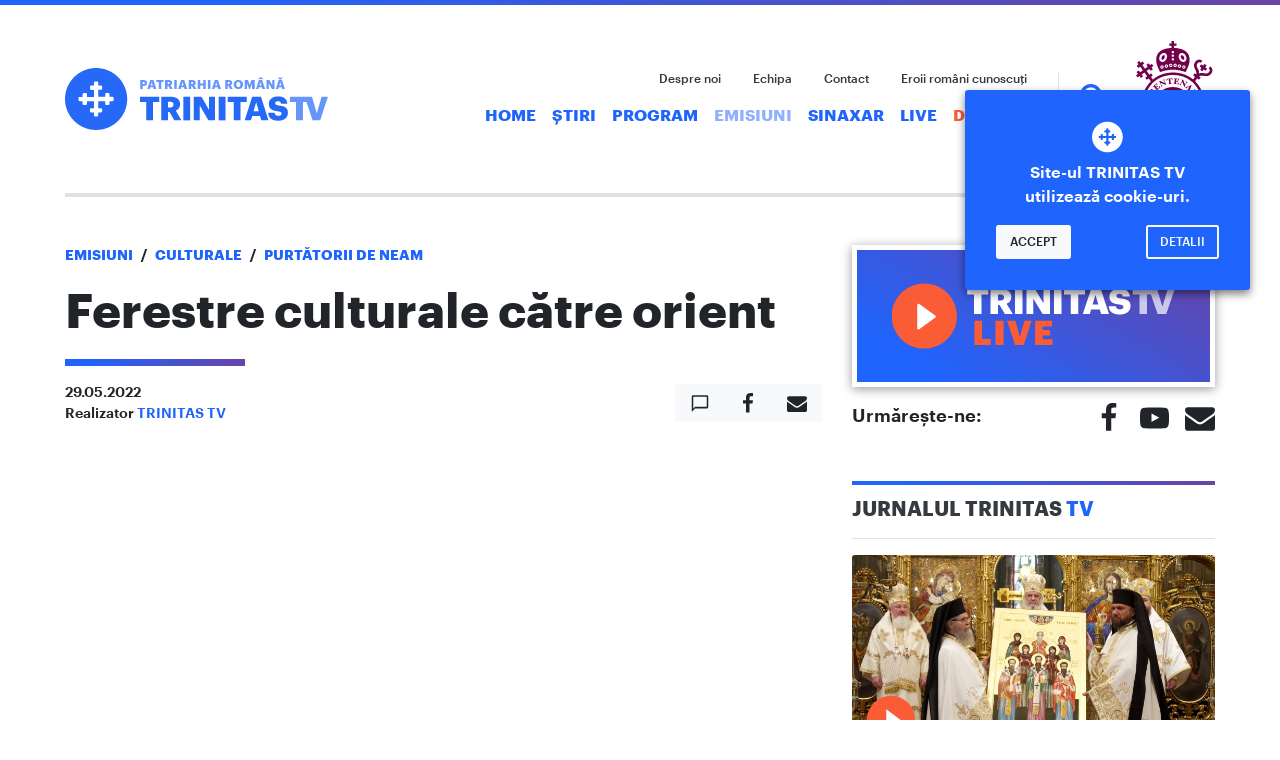

--- FILE ---
content_type: text/html; charset=UTF-8
request_url: https://www.trinitas.tv/ferestre-culturale-catre-orient/
body_size: 13552
content:

<!DOCTYPE html>
<html lang="ro-RO">
<head>
    <meta charset="UTF-8">
    <meta name="viewport" content="width=device-width, initial-scale=1, shrink-to-fit=no, user-scalable=no">
    <meta http-equiv="x-ua-compatible" content="ie=edge">

    <link rel="profile" href="http://gmpg.org/xfn/11">
    <link rel="pingback" href="https://www.trinitas.tv/xmlrpc.php">
    <meta name='robots' content='index, follow, max-image-preview:large, max-snippet:-1, max-video-preview:-1' />

	<!-- This site is optimized with the Yoast SEO plugin v21.7 - https://yoast.com/wordpress/plugins/seo/ -->
	<title>Ferestre culturale către orient - TRINITAS TV</title>
	<meta name="description" content="Prin intermediul TRINITAS TV, o televiziune cultural-religioasa, Patriarhia Română informează opinia publică despre evenimentele bisericeşti, lucrarea pastoral-misionară, socială, educaţională şi culturală a Bisericii, aducând în atenţia publicului istoria, cultura şi tezaurul de credinţă şi spiritualitate creştină românească în context european." />
	<link rel="canonical" href="https://www.trinitas.tv/ferestre-culturale-catre-orient/" />
	<meta property="og:locale" content="ro_RO" />
	<meta property="og:type" content="article" />
	<meta property="og:title" content="Ferestre culturale către orient - TRINITAS TV" />
	<meta property="og:description" content="Prin intermediul TRINITAS TV, o televiziune cultural-religioasa, Patriarhia Română informează opinia publică despre evenimentele bisericeşti, lucrarea pastoral-misionară, socială, educaţională şi culturală a Bisericii, aducând în atenţia publicului istoria, cultura şi tezaurul de credinţă şi spiritualitate creştină românească în context european." />
	<meta property="og:url" content="https://www.trinitas.tv/ferestre-culturale-catre-orient/" />
	<meta property="og:site_name" content="TRINITAS TV" />
	<meta property="article:publisher" content="https://www.facebook.com/trinitastv/" />
	<meta property="article:published_time" content="2022-05-29T17:00:57+00:00" />
	<meta property="article:modified_time" content="2022-05-30T07:09:37+00:00" />
	<meta property="og:image" content="https://i0.wp.com/www.trinitas.tv/wp-content/uploads/2022/05/România-de-peste-granițe.-Ferestre-culturale-către-orient-29-05-2022.jpg?fit=1920%2C840&ssl=1" />
	<meta property="og:image:width" content="1920" />
	<meta property="og:image:height" content="840" />
	<meta property="og:image:type" content="image/jpeg" />
	<meta name="author" content="TRINITAS TV" />
	<meta name="twitter:card" content="summary_large_image" />
	<meta name="twitter:label1" content="Scris de" />
	<meta name="twitter:data1" content="TRINITAS TV" />
	<script type="application/ld+json" class="yoast-schema-graph">{"@context":"https://schema.org","@graph":[{"@type":"WebPage","@id":"https://www.trinitas.tv/ferestre-culturale-catre-orient/","url":"https://www.trinitas.tv/ferestre-culturale-catre-orient/","name":"Ferestre culturale către orient - TRINITAS TV","isPartOf":{"@id":"https://www.trinitas.tv/#website"},"primaryImageOfPage":{"@id":"https://www.trinitas.tv/ferestre-culturale-catre-orient/#primaryimage"},"image":{"@id":"https://www.trinitas.tv/ferestre-culturale-catre-orient/#primaryimage"},"thumbnailUrl":"https://www.trinitas.tv/wp-content/uploads/2022/05/România-de-peste-granițe.-Ferestre-culturale-către-orient-29-05-2022.jpg","datePublished":"2022-05-29T17:00:57+00:00","dateModified":"2022-05-30T07:09:37+00:00","author":{"@id":"https://www.trinitas.tv/#/schema/person/f1d2528fd24f2fbe67d81011c3d551e0"},"description":"Prin intermediul TRINITAS TV, o televiziune cultural-religioasa, Patriarhia Română informează opinia publică despre evenimentele bisericeşti, lucrarea pastoral-misionară, socială, educaţională şi culturală a Bisericii, aducând în atenţia publicului istoria, cultura şi tezaurul de credinţă şi spiritualitate creştină românească în context european.","breadcrumb":{"@id":"https://www.trinitas.tv/ferestre-culturale-catre-orient/#breadcrumb"},"inLanguage":"ro-RO","potentialAction":[{"@type":"ReadAction","target":["https://www.trinitas.tv/ferestre-culturale-catre-orient/"]}]},{"@type":"ImageObject","inLanguage":"ro-RO","@id":"https://www.trinitas.tv/ferestre-culturale-catre-orient/#primaryimage","url":"https://www.trinitas.tv/wp-content/uploads/2022/05/România-de-peste-granițe.-Ferestre-culturale-către-orient-29-05-2022.jpg","contentUrl":"https://www.trinitas.tv/wp-content/uploads/2022/05/România-de-peste-granițe.-Ferestre-culturale-către-orient-29-05-2022.jpg","width":1920,"height":840},{"@type":"BreadcrumbList","@id":"https://www.trinitas.tv/ferestre-culturale-catre-orient/#breadcrumb","itemListElement":[{"@type":"ListItem","position":1,"name":"Home","item":"https://www.trinitas.tv/"},{"@type":"ListItem","position":2,"name":"Emisiuni","item":"https://www.trinitas.tv/category/emisiuni/"},{"@type":"ListItem","position":3,"name":"Culturale","item":"https://www.trinitas.tv/category/emisiuni/cultural/"},{"@type":"ListItem","position":4,"name":"România de peste granițe","item":"https://www.trinitas.tv/category/emisiuni/cultural/romania-de-peste-granite/"},{"@type":"ListItem","position":5,"name":"Ferestre culturale către orient"}]},{"@type":"WebSite","@id":"https://www.trinitas.tv/#website","url":"https://www.trinitas.tv/","name":"TRINITAS TV","description":"Televiziunea Patriarhiei Române","potentialAction":[{"@type":"SearchAction","target":{"@type":"EntryPoint","urlTemplate":"https://www.trinitas.tv/?s={search_term_string}"},"query-input":"required name=search_term_string"}],"inLanguage":"ro-RO"},{"@type":"Person","@id":"https://www.trinitas.tv/#/schema/person/f1d2528fd24f2fbe67d81011c3d551e0","name":"TRINITAS TV","image":{"@type":"ImageObject","inLanguage":"ro-RO","@id":"https://www.trinitas.tv/#/schema/person/image/","url":"https://secure.gravatar.com/avatar/b91829112e2cd40b7e943d4731f6f805?s=96&d=mm&r=g","contentUrl":"https://secure.gravatar.com/avatar/b91829112e2cd40b7e943d4731f6f805?s=96&d=mm&r=g","caption":"TRINITAS TV"},"sameAs":["http://trinitas.tv"],"url":"https://www.trinitas.tv/author/tudor_chiriac/"}]}</script>
	<!-- / Yoast SEO plugin. -->


<link rel='dns-prefetch' href='//ajax.googleapis.com' />
<link rel="alternate" type="application/rss+xml" title="TRINITAS TV &raquo; Flux" href="https://www.trinitas.tv/feed/" />
<link rel="alternate" type="application/rss+xml" title="TRINITAS TV &raquo; Flux comentarii" href="https://www.trinitas.tv/comments/feed/" />
<link rel="alternate" type="application/rss+xml" title="Flux comentarii TRINITAS TV &raquo; Ferestre culturale către orient" href="https://www.trinitas.tv/ferestre-culturale-catre-orient/feed/" />
<link rel='stylesheet' id='wp-block-library-css' href='https://www.trinitas.tv/wp-includes/css/dist/block-library/style.min.css?ver=bfb42a2b242cc5b9ac4b841e9d2ba803' type='text/css' media='all' />
<style id='classic-theme-styles-inline-css' type='text/css'>
/*! This file is auto-generated */
.wp-block-button__link{color:#fff;background-color:#32373c;border-radius:9999px;box-shadow:none;text-decoration:none;padding:calc(.667em + 2px) calc(1.333em + 2px);font-size:1.125em}.wp-block-file__button{background:#32373c;color:#fff;text-decoration:none}
</style>
<style id='global-styles-inline-css' type='text/css'>
body{--wp--preset--color--black: #000000;--wp--preset--color--cyan-bluish-gray: #abb8c3;--wp--preset--color--white: #ffffff;--wp--preset--color--pale-pink: #f78da7;--wp--preset--color--vivid-red: #cf2e2e;--wp--preset--color--luminous-vivid-orange: #ff6900;--wp--preset--color--luminous-vivid-amber: #fcb900;--wp--preset--color--light-green-cyan: #7bdcb5;--wp--preset--color--vivid-green-cyan: #00d084;--wp--preset--color--pale-cyan-blue: #8ed1fc;--wp--preset--color--vivid-cyan-blue: #0693e3;--wp--preset--color--vivid-purple: #9b51e0;--wp--preset--gradient--vivid-cyan-blue-to-vivid-purple: linear-gradient(135deg,rgba(6,147,227,1) 0%,rgb(155,81,224) 100%);--wp--preset--gradient--light-green-cyan-to-vivid-green-cyan: linear-gradient(135deg,rgb(122,220,180) 0%,rgb(0,208,130) 100%);--wp--preset--gradient--luminous-vivid-amber-to-luminous-vivid-orange: linear-gradient(135deg,rgba(252,185,0,1) 0%,rgba(255,105,0,1) 100%);--wp--preset--gradient--luminous-vivid-orange-to-vivid-red: linear-gradient(135deg,rgba(255,105,0,1) 0%,rgb(207,46,46) 100%);--wp--preset--gradient--very-light-gray-to-cyan-bluish-gray: linear-gradient(135deg,rgb(238,238,238) 0%,rgb(169,184,195) 100%);--wp--preset--gradient--cool-to-warm-spectrum: linear-gradient(135deg,rgb(74,234,220) 0%,rgb(151,120,209) 20%,rgb(207,42,186) 40%,rgb(238,44,130) 60%,rgb(251,105,98) 80%,rgb(254,248,76) 100%);--wp--preset--gradient--blush-light-purple: linear-gradient(135deg,rgb(255,206,236) 0%,rgb(152,150,240) 100%);--wp--preset--gradient--blush-bordeaux: linear-gradient(135deg,rgb(254,205,165) 0%,rgb(254,45,45) 50%,rgb(107,0,62) 100%);--wp--preset--gradient--luminous-dusk: linear-gradient(135deg,rgb(255,203,112) 0%,rgb(199,81,192) 50%,rgb(65,88,208) 100%);--wp--preset--gradient--pale-ocean: linear-gradient(135deg,rgb(255,245,203) 0%,rgb(182,227,212) 50%,rgb(51,167,181) 100%);--wp--preset--gradient--electric-grass: linear-gradient(135deg,rgb(202,248,128) 0%,rgb(113,206,126) 100%);--wp--preset--gradient--midnight: linear-gradient(135deg,rgb(2,3,129) 0%,rgb(40,116,252) 100%);--wp--preset--font-size--small: 13px;--wp--preset--font-size--medium: 20px;--wp--preset--font-size--large: 36px;--wp--preset--font-size--x-large: 42px;--wp--preset--spacing--20: 0.44rem;--wp--preset--spacing--30: 0.67rem;--wp--preset--spacing--40: 1rem;--wp--preset--spacing--50: 1.5rem;--wp--preset--spacing--60: 2.25rem;--wp--preset--spacing--70: 3.38rem;--wp--preset--spacing--80: 5.06rem;--wp--preset--shadow--natural: 6px 6px 9px rgba(0, 0, 0, 0.2);--wp--preset--shadow--deep: 12px 12px 50px rgba(0, 0, 0, 0.4);--wp--preset--shadow--sharp: 6px 6px 0px rgba(0, 0, 0, 0.2);--wp--preset--shadow--outlined: 6px 6px 0px -3px rgba(255, 255, 255, 1), 6px 6px rgba(0, 0, 0, 1);--wp--preset--shadow--crisp: 6px 6px 0px rgba(0, 0, 0, 1);}:where(.is-layout-flex){gap: 0.5em;}:where(.is-layout-grid){gap: 0.5em;}body .is-layout-flow > .alignleft{float: left;margin-inline-start: 0;margin-inline-end: 2em;}body .is-layout-flow > .alignright{float: right;margin-inline-start: 2em;margin-inline-end: 0;}body .is-layout-flow > .aligncenter{margin-left: auto !important;margin-right: auto !important;}body .is-layout-constrained > .alignleft{float: left;margin-inline-start: 0;margin-inline-end: 2em;}body .is-layout-constrained > .alignright{float: right;margin-inline-start: 2em;margin-inline-end: 0;}body .is-layout-constrained > .aligncenter{margin-left: auto !important;margin-right: auto !important;}body .is-layout-constrained > :where(:not(.alignleft):not(.alignright):not(.alignfull)){max-width: var(--wp--style--global--content-size);margin-left: auto !important;margin-right: auto !important;}body .is-layout-constrained > .alignwide{max-width: var(--wp--style--global--wide-size);}body .is-layout-flex{display: flex;}body .is-layout-flex{flex-wrap: wrap;align-items: center;}body .is-layout-flex > *{margin: 0;}body .is-layout-grid{display: grid;}body .is-layout-grid > *{margin: 0;}:where(.wp-block-columns.is-layout-flex){gap: 2em;}:where(.wp-block-columns.is-layout-grid){gap: 2em;}:where(.wp-block-post-template.is-layout-flex){gap: 1.25em;}:where(.wp-block-post-template.is-layout-grid){gap: 1.25em;}.has-black-color{color: var(--wp--preset--color--black) !important;}.has-cyan-bluish-gray-color{color: var(--wp--preset--color--cyan-bluish-gray) !important;}.has-white-color{color: var(--wp--preset--color--white) !important;}.has-pale-pink-color{color: var(--wp--preset--color--pale-pink) !important;}.has-vivid-red-color{color: var(--wp--preset--color--vivid-red) !important;}.has-luminous-vivid-orange-color{color: var(--wp--preset--color--luminous-vivid-orange) !important;}.has-luminous-vivid-amber-color{color: var(--wp--preset--color--luminous-vivid-amber) !important;}.has-light-green-cyan-color{color: var(--wp--preset--color--light-green-cyan) !important;}.has-vivid-green-cyan-color{color: var(--wp--preset--color--vivid-green-cyan) !important;}.has-pale-cyan-blue-color{color: var(--wp--preset--color--pale-cyan-blue) !important;}.has-vivid-cyan-blue-color{color: var(--wp--preset--color--vivid-cyan-blue) !important;}.has-vivid-purple-color{color: var(--wp--preset--color--vivid-purple) !important;}.has-black-background-color{background-color: var(--wp--preset--color--black) !important;}.has-cyan-bluish-gray-background-color{background-color: var(--wp--preset--color--cyan-bluish-gray) !important;}.has-white-background-color{background-color: var(--wp--preset--color--white) !important;}.has-pale-pink-background-color{background-color: var(--wp--preset--color--pale-pink) !important;}.has-vivid-red-background-color{background-color: var(--wp--preset--color--vivid-red) !important;}.has-luminous-vivid-orange-background-color{background-color: var(--wp--preset--color--luminous-vivid-orange) !important;}.has-luminous-vivid-amber-background-color{background-color: var(--wp--preset--color--luminous-vivid-amber) !important;}.has-light-green-cyan-background-color{background-color: var(--wp--preset--color--light-green-cyan) !important;}.has-vivid-green-cyan-background-color{background-color: var(--wp--preset--color--vivid-green-cyan) !important;}.has-pale-cyan-blue-background-color{background-color: var(--wp--preset--color--pale-cyan-blue) !important;}.has-vivid-cyan-blue-background-color{background-color: var(--wp--preset--color--vivid-cyan-blue) !important;}.has-vivid-purple-background-color{background-color: var(--wp--preset--color--vivid-purple) !important;}.has-black-border-color{border-color: var(--wp--preset--color--black) !important;}.has-cyan-bluish-gray-border-color{border-color: var(--wp--preset--color--cyan-bluish-gray) !important;}.has-white-border-color{border-color: var(--wp--preset--color--white) !important;}.has-pale-pink-border-color{border-color: var(--wp--preset--color--pale-pink) !important;}.has-vivid-red-border-color{border-color: var(--wp--preset--color--vivid-red) !important;}.has-luminous-vivid-orange-border-color{border-color: var(--wp--preset--color--luminous-vivid-orange) !important;}.has-luminous-vivid-amber-border-color{border-color: var(--wp--preset--color--luminous-vivid-amber) !important;}.has-light-green-cyan-border-color{border-color: var(--wp--preset--color--light-green-cyan) !important;}.has-vivid-green-cyan-border-color{border-color: var(--wp--preset--color--vivid-green-cyan) !important;}.has-pale-cyan-blue-border-color{border-color: var(--wp--preset--color--pale-cyan-blue) !important;}.has-vivid-cyan-blue-border-color{border-color: var(--wp--preset--color--vivid-cyan-blue) !important;}.has-vivid-purple-border-color{border-color: var(--wp--preset--color--vivid-purple) !important;}.has-vivid-cyan-blue-to-vivid-purple-gradient-background{background: var(--wp--preset--gradient--vivid-cyan-blue-to-vivid-purple) !important;}.has-light-green-cyan-to-vivid-green-cyan-gradient-background{background: var(--wp--preset--gradient--light-green-cyan-to-vivid-green-cyan) !important;}.has-luminous-vivid-amber-to-luminous-vivid-orange-gradient-background{background: var(--wp--preset--gradient--luminous-vivid-amber-to-luminous-vivid-orange) !important;}.has-luminous-vivid-orange-to-vivid-red-gradient-background{background: var(--wp--preset--gradient--luminous-vivid-orange-to-vivid-red) !important;}.has-very-light-gray-to-cyan-bluish-gray-gradient-background{background: var(--wp--preset--gradient--very-light-gray-to-cyan-bluish-gray) !important;}.has-cool-to-warm-spectrum-gradient-background{background: var(--wp--preset--gradient--cool-to-warm-spectrum) !important;}.has-blush-light-purple-gradient-background{background: var(--wp--preset--gradient--blush-light-purple) !important;}.has-blush-bordeaux-gradient-background{background: var(--wp--preset--gradient--blush-bordeaux) !important;}.has-luminous-dusk-gradient-background{background: var(--wp--preset--gradient--luminous-dusk) !important;}.has-pale-ocean-gradient-background{background: var(--wp--preset--gradient--pale-ocean) !important;}.has-electric-grass-gradient-background{background: var(--wp--preset--gradient--electric-grass) !important;}.has-midnight-gradient-background{background: var(--wp--preset--gradient--midnight) !important;}.has-small-font-size{font-size: var(--wp--preset--font-size--small) !important;}.has-medium-font-size{font-size: var(--wp--preset--font-size--medium) !important;}.has-large-font-size{font-size: var(--wp--preset--font-size--large) !important;}.has-x-large-font-size{font-size: var(--wp--preset--font-size--x-large) !important;}
.wp-block-navigation a:where(:not(.wp-element-button)){color: inherit;}
:where(.wp-block-post-template.is-layout-flex){gap: 1.25em;}:where(.wp-block-post-template.is-layout-grid){gap: 1.25em;}
:where(.wp-block-columns.is-layout-flex){gap: 2em;}:where(.wp-block-columns.is-layout-grid){gap: 2em;}
.wp-block-pullquote{font-size: 1.5em;line-height: 1.6;}
</style>
<link rel='stylesheet' id='style.css-css' href='https://www.trinitas.tv/wp-content/themes/trinitas.tv/style.css?ver=2.3.2' type='text/css' media='all' />
<link rel='stylesheet' id='style-tmp.css-css' href='https://www.trinitas.tv/wp-content/themes/trinitas.tv/style-tmp.css?ver=2.3.2' type='text/css' media='all' />
<link rel='stylesheet' id='__EPYT__style-css' href='https://www.trinitas.tv/wp-content/plugins/youtube-embed-plus-pro/styles/ytprefs.min.css?ver=14.2.1' type='text/css' media='all' />
<style id='__EPYT__style-inline-css' type='text/css'>

                .epyt-gallery-thumb {
                        width: 33.333%;
                }
                
</style>
<link rel='stylesheet' id='__disptype__-css' href='https://www.trinitas.tv/wp-content/plugins/youtube-embed-plus-pro/scripts/lity.min.css?ver=14.2.1' type='text/css' media='all' />
<script type='text/javascript' defer src='https://ajax.googleapis.com/ajax/libs/jquery/3.3.1/jquery.slim.min.js' id='jquery-js'></script>
<script type='text/javascript' id='main.js-js-extra'>
/* <![CDATA[ */
var settings = {"theme-path":"https:\/\/www.trinitas.tv\/wp-content\/themes\/trinitas.tv","home-url":"https:\/\/www.trinitas.tv","nonce":"3509eeb0b7","email-contact":"contact@trinitastv.ro"};
/* ]]> */
</script>
<script type='text/javascript' defer src='https://www.trinitas.tv/wp-content/themes/trinitas.tv/assets/js/main.js?ver=2.3.2' id='main.js-js'></script>
<script type='text/javascript' defer src='https://www.trinitas.tv/wp-content/plugins/youtube-embed-plus-pro/scripts/lity.min.js?ver=14.2.1' id='__dispload__-js'></script>
<script type='text/javascript' id='__ytprefs__-js-extra'>
/* <![CDATA[ */
var _EPYT_ = {"ajaxurl":"https:\/\/www.trinitas.tv\/wp-admin\/admin-ajax.php","security":"0fae6a4c7b","gallery_scrolloffset":"20","eppathtoscripts":"https:\/\/www.trinitas.tv\/wp-content\/plugins\/youtube-embed-plus-pro\/scripts\/","eppath":"https:\/\/www.trinitas.tv\/wp-content\/plugins\/youtube-embed-plus-pro\/","epresponsiveselector":"[\"iframe.__youtube_prefs__\"]","epdovol":"1","version":"14.2.1","evselector":"iframe.__youtube_prefs__[src], iframe[src*=\"youtube.com\/embed\/\"], iframe[src*=\"youtube-nocookie.com\/embed\/\"]","ajax_compat":"","maxres_facade":"eager","ytapi_load":"light","pause_others":"","stopMobileBuffer":"1","facade_mode":"","not_live_on_channel":"","not_live_showtime":"180","vi_active":"","vi_js_posttypes":[]};
/* ]]> */
</script>
<script type='text/javascript' defer src='https://www.trinitas.tv/wp-content/plugins/youtube-embed-plus-pro/scripts/ytprefs.min.js?ver=14.2.1' id='__ytprefs__-js'></script>
<link rel="https://api.w.org/" href="https://www.trinitas.tv/wp-json/" /><link rel="alternate" type="application/json" href="https://www.trinitas.tv/wp-json/wp/v2/posts/105291" /><link rel='shortlink' href='https://www.trinitas.tv/?p=105291' />
<link rel="alternate" type="application/json+oembed" href="https://www.trinitas.tv/wp-json/oembed/1.0/embed?url=https%3A%2F%2Fwww.trinitas.tv%2Fferestre-culturale-catre-orient%2F" />
<link rel="alternate" type="text/xml+oembed" href="https://www.trinitas.tv/wp-json/oembed/1.0/embed?url=https%3A%2F%2Fwww.trinitas.tv%2Fferestre-culturale-catre-orient%2F&#038;format=xml" />
<script async src="https://www.googletagmanager.com/gtag/js?id=UA-58593700-1"></script>
    <script>
        window.dataLayer = window.dataLayer || [];
        function gtag(){dataLayer.push(arguments);}
        gtag('js', new Date());

        gtag('config', 'UA-58593700-1');
    </script><link href="https://fonts.googleapis.com/css?family=Roboto" rel="stylesheet"><link rel="icon" href="https://www.trinitas.tv/wp-content/themes/trinitas.tv/assets/imgs/favicons/favicon.ico">
    <link rel="icon" href="https://www.trinitas.tv/wp-content/themes/trinitas.tv/assets/imgs/favicons/favicon-32x32.png" sizes="32x32" type="image/png">
    <link rel="icon" href="https://www.trinitas.tv/wp-content/themes/trinitas.tv/assets/imgs/favicons/android-icon-192x192.png" sizes="192x192" type="image/png">
    <link rel="apple-touch-icon" href="https://www.trinitas.tv/wp-content/themes/trinitas.tv/assets/imgs/favicons/apple-icon-180x180.png">
    <meta name="msapplication-square310x310logo" content="https://www.trinitas.tv/wp-content/themes/trinitas.tv/assets/imgs/favicons/ms-icon-310x310.png">
    <meta name="theme-color" content="#1f64fd">
    <meta name="msapplication-navbutton-color" content="#1f64fd"><meta name="facebook-domain-verification" content="fxlv1p0ve7js2axqt4uws8pi28yyba" />
</head>

<body class="post-template-default single single-post postid-105291 single-format-video has-Menu">

<a href="#content" class="sr-only sr-only-focusable">Skip to main content</a>

<header class="site-header fixed-top">
        <nav class="navbar navbar-expand-md navbar-dark bg-primary"><div class="container-fluid">

            <a href="https://www.trinitas.tv" class="navbar-brand"><span class="brand-logo">TRINITAS TV</span></a>
            <div class="d-flex">
                <button type="button" class="navbar-toggler py-0 border-0 d-block js-btn-search">
                    <span class="icon icon-search icon-lg d-block" role="img"><svg><title>search icon</title><use xmlns:xlink="http://www.w3.org/1999/xlink" xlink:href="#icon-search"></use></svg></span>                </button>
                <button type="button" data-toggle="collapse" data-target="#collapsing-navbar" aria-controls="collapsing-navbar" aria-expanded="false" class="navbar-toggler" aria-label="Meniu">
                    <span class="navbar-toggler-icon"></span>
                </button>
            </div>

            <div id="collapsing-navbar" class="collapse navbar-collapse"><ul id="menu-main" class="navbar-nav"><li id="menu-item-82" class="menu-item menu-item-type-custom menu-item-object-custom menu-item-home menu-item-82 nav-item"><a href="https://www.trinitas.tv/" class="nav-link">Home</a></li>
<li id="menu-item-1301" class="menu-item menu-item-type-taxonomy menu-item-object-category menu-item-1301 nav-item"><a href="https://www.trinitas.tv/category/jurnalul-trinitas/" class="nav-link">Știri</a></li>
<li id="menu-item-173705" class="menu-item menu-item-type-post_type menu-item-object-page menu-item-173705 nav-item"><a href="https://www.trinitas.tv/program-trinitas-tv/" class="nav-link">Program</a></li>
<li id="menu-item-83" class="menu-item menu-item-type-taxonomy menu-item-object-category current-post-ancestor menu-item-83 nav-item active"><a href="https://www.trinitas.tv/category/emisiuni/" class="nav-link">Emisiuni</a></li>
<li id="menu-item-10192" class="menu-item menu-item-type-taxonomy menu-item-object-category menu-item-10192 nav-item"><a href="https://www.trinitas.tv/category/calendar-ortodox/" class="nav-link">Sinaxar</a></li>
<li id="menu-item-85" class="menu-item menu-item-type-post_type menu-item-object-page menu-item-85 nav-item"><a href="https://www.trinitas.tv/live/" class="nav-link">Live</a></li>
<li id="menu-item-135998" class="text-primary menu-item menu-item-type-custom menu-item-object-custom menu-item-135998 nav-item"><a href="https://donatii.trinitas.tv" class="nav-link">Donează</a></li>
</ul><ul id="menu-quick" class="navbar-nav navbar-quick"><li id="menu-item-87" class="menu-item menu-item-type-post_type menu-item-object-page menu-item-87 nav-item"><a href="https://www.trinitas.tv/despre-noi/" class="nav-link">Despre noi</a></li>
<li id="menu-item-88" class="menu-item menu-item-type-post_type menu-item-object-page menu-item-88 nav-item"><a href="https://www.trinitas.tv/echipa/" class="nav-link">Echipa</a></li>
<li id="menu-item-89" class="menu-item menu-item-type-post_type menu-item-object-page menu-item-89 nav-item"><a href="https://www.trinitas.tv/contact/" class="nav-link">Contact</a></li>
<li id="menu-item-47466" class="d-none d-md-inline-block menu-item menu-item-type-custom menu-item-object-custom menu-item-47466 nav-item"><a href="https://www.trinitas.tv/eroi/" class="nav-link">Eroii români cunoscuți</a></li>
</ul></div>

            <a href="https://www.trinitas.tv/category/2025-anul-centenar-al-patriarhiei-romane/" class="bor-logo">Biserica Ortodoxă Română</a>

        </div></nav>

        </header>

<div id="content" class="site-wrap container-fluid" tabindex="-1">
<div class="row">
    <main class="site-content col-12 col-md-8"><div class="breadcrumb d-none"><span><span><a href="https://www.trinitas.tv/">Home</a></span> » <span><a href="https://www.trinitas.tv/category/emisiuni/">Emisiuni</a></span> » <span><a href="https://www.trinitas.tv/category/emisiuni/cultural/">Culturale</a></span> » <span><a href="https://www.trinitas.tv/category/emisiuni/cultural/romania-de-peste-granite/">România de peste granițe</a></span> » <span class="breadcrumb_last" aria-current="page">Ferestre culturale către orient</span></span></div><div class="breadcrumb"><a href="https://www.trinitas.tv/category/emisiuni/">Emisiuni</a><span class="separator">/</span><a href="https://www.trinitas.tv/category/emisiuni/cultural/">Culturale</a><span class="separator">/</span><a href="https://www.trinitas.tv/category/emisiuni/cultural/purtatorii-de-neam/">Purtătorii de Neam</a><span class="separator">/</span></div>
<article id="post-105291" class="post-105291 post type-post status-publish format-video has-post-thumbnail hentry category-purtatorii-de-neam category-romania-de-peste-granite post_format-post-format-video">

    <header class="entry-header">
        <h1 class="entry-title">Ferestre culturale către orient</h1>        <div class="row align-items-center entry-meta"><div class="col-12 col-sm-8"><ul class="list-unstyled"><li><time class="entry-date published" datetime="2022-05-29T20:00:57+03:00">29.05.2022</time><time datetime="2022-05-30T10:09:37+03:00" hidden>30.05.2022</time></li><li>Realizator  <a href="https://www.trinitas.tv/author/tudor_chiriac/">TRINITAS TV</a></li></ul></div><div class="col-12 col-sm-4 text-sm-right"><div class="btn-group btn-group-share btn-group-lg" role="group"><a href="#comments" class="btn btn-light js-scroll"><span class="icon icon-comment" role="img"><svg><title>comment icon</title><use xmlns:xlink="http://www.w3.org/1999/xlink" xlink:href="#icon-comment"></use></svg></span></a><button type="button" class="btn btn-light js-btn-share" data-share-to="facebook"><span class="icon icon-facebook" role="img"><svg><title>facebook icon</title><use xmlns:xlink="http://www.w3.org/1999/xlink" xlink:href="#icon-facebook"></use></svg></span><span class="counter c_facebook small"></span></button><button type="button" class="btn btn-light js-mailto" data-to="" data-subject="Citește acest articol" data-body="Bună,

te rog citește acest articol interesant:
Ferestre culturale către orient - https://www.trinitas.tv/ferestre-culturale-catre-orient/"><span class="icon icon-email" role="img"><svg><title>email icon</title><use xmlns:xlink="http://www.w3.org/1999/xlink" xlink:href="#icon-email"></use></svg></span></div></div></div>    </header>

    <div class="entry-content"><div class="epyt-video-wrapper"><iframe  style="display: block; margin: 0px auto;"  id="_ytid_26668"  width="780" height="440"  data-origwidth="780" data-origheight="440"  data-relstop="1" src="https://www.youtube.com/embed/ivl-qU-9QlI?enablejsapi=1&#038;autoplay=1&#038;cc_load_policy=0&#038;cc_lang_pref=&#038;iv_load_policy=3&#038;loop=0&#038;modestbranding=1&#038;rel=0&#038;fs=1&#038;playsinline=0&#038;autohide=2&#038;theme=dark&#038;color=white&#038;controls=1&#038;" class="__youtube_prefs__  epyt-is-override  no-lazyload" title="YouTube player"  allow="fullscreen; accelerometer; autoplay; clipboard-write; encrypted-media; gyroscope; picture-in-picture" allowfullscreen data-no-lazy="1" data-skipgform_ajax_framebjll=""></iframe></div>
<p>Invitat: Elena Racu, profesor de limba chineză</p>
</div>

    <footer class="entry-footer">
        <div class="entry-share"><div class="row align-items-center text-center"><div class="col-12 col-lg-6 text-lg-left"><h3>SUSȚINE TRINITAS TV</h3><p class="d-lg-block">Dacă ți-a plăcut această emisiune susține-o într-un mod concret, rapid și sigur. Donează pentru activitatea TRINITAS TV utilizând cardul bancar, Apple Pay sau Google Pay.</p><a href="https://donatii.trinitas.tv" class="btn-doneaza">Donează acum!</a></div><div class="col-12 col-lg-6 align-items-center donate"><img src="https://www.trinitas.tv/wp-content/uploads/2023/10/doneaza-articol-2@2x.png" alt="Sustine TRINITAS TV" width="343" height="241"></div></div></div>    </footer>

</article>
<div class='yarpp yarpp-related yarpp-related-website yarpp-template-thumbnails'>
<!-- YARPP Thumbnails -->
<h3>Related posts:</h3>
<div class="yarpp-thumbnails-horizontal">
<a class='yarpp-thumbnail' rel='norewrite' href='https://www.trinitas.tv/trenul-orient-express-revine-in-romania/' title='Trenul Orient Express revine în România'>
<img width="120" height="120" src="https://www.trinitas.tv/wp-content/uploads/2023/08/8.ORIENT-EXPRES-120x120.jpg" class="attachment-yarpp-thumbnail size-yarpp-thumbnail wp-post-image" alt="" decoding="async" data-pin-nopin="true" loading="lazy" /><span class="yarpp-thumbnail-title">Trenul Orient Express revine în România</span></a>
<a class='yarpp-thumbnail' rel='norewrite' href='https://www.trinitas.tv/liturghie-arhiereasca-si-evenimente-culturale-in-parohia-apateu-din-ungaria/' title='Liturghie arhierească și evenimente culturale în Parohia Apateu din Ungaria'>
<img width="120" height="120" src="https://www.trinitas.tv/wp-content/uploads/2022/10/16.UNGARIA-120x120.jpg" class="attachment-yarpp-thumbnail size-yarpp-thumbnail wp-post-image" alt="" decoding="async" data-pin-nopin="true" loading="lazy" /><span class="yarpp-thumbnail-title">Liturghie arhierească și evenimente culturale în Parohia Apateu din Ungaria</span></a>
<a class='yarpp-thumbnail' rel='norewrite' href='https://www.trinitas.tv/intre-orient-si-occident/' title='Între Orient și Occident'>
<img width="120" height="120" src="https://www.trinitas.tv/wp-content/uploads/2022/03/Față-către-față-între-contemporani.-Între-Orient-și-Occident-05-03-2022-120x120.jpg" class="attachment-yarpp-thumbnail size-yarpp-thumbnail wp-post-image" alt="" decoding="async" data-pin-nopin="true" loading="lazy" /><span class="yarpp-thumbnail-title">Între Orient și Occident</span></a>
<a class='yarpp-thumbnail' rel='norewrite' href='https://www.trinitas.tv/expozitia-tematica-de-pictura-orient-versus-occident/' title='Expoziția tematică de pictură „Orient versus Occident”'>
<img width="120" height="120" src="https://www.trinitas.tv/wp-content/uploads/2022/01/Muzeele-Capitalei.-Expoziția-tematică-de-pictură-„Orient-versus-Occident”-22-01-2022-120x120.jpg" class="attachment-yarpp-thumbnail size-yarpp-thumbnail wp-post-image" alt="" decoding="async" data-pin-nopin="true" loading="lazy" /><span class="yarpp-thumbnail-title">Expoziția tematică de pictură „Orient versus Occident”</span></a>
<a class='yarpp-thumbnail' rel='norewrite' href='https://www.trinitas.tv/evenimente-liturgice-culturale-si-misionare-dedicate-episcopului-nifon-niculescu/' title='Evenimente liturgice, culturale și misionare dedicate Episcopului Nifon Niculescu'>
<img width="120" height="68" src="https://www.trinitas.tv/wp-content/uploads/2021/09/4.GALATI-PARASTAS.jpg" class="attachment-yarpp-thumbnail size-yarpp-thumbnail wp-post-image" alt="" decoding="async" data-pin-nopin="true" loading="lazy" srcset="https://www.trinitas.tv/wp-content/uploads/2021/09/4.GALATI-PARASTAS.jpg 1920w, https://www.trinitas.tv/wp-content/uploads/2021/09/4.GALATI-PARASTAS-360x202.jpg 360w, https://www.trinitas.tv/wp-content/uploads/2021/09/4.GALATI-PARASTAS-768x432.jpg 768w, https://www.trinitas.tv/wp-content/uploads/2021/09/4.GALATI-PARASTAS-1024x576.jpg 1024w" sizes="(max-width: 120px) 100vw, 120px" /><span class="yarpp-thumbnail-title">Evenimente liturgice, culturale și misionare dedicate Episcopului Nifon Niculescu</span></a>
<a class='yarpp-thumbnail' rel='norewrite' href='https://www.trinitas.tv/punti-culturale/' title='Punți culturale'>
<img width="120" height="53" src="https://www.trinitas.tv/wp-content/uploads/2021/05/România-de-peste-granițe.-Punți-culturale-30-05-2021.jpg" class="attachment-yarpp-thumbnail size-yarpp-thumbnail wp-post-image" alt="" decoding="async" data-pin-nopin="true" loading="lazy" srcset="https://www.trinitas.tv/wp-content/uploads/2021/05/România-de-peste-granițe.-Punți-culturale-30-05-2021.jpg 1920w, https://www.trinitas.tv/wp-content/uploads/2021/05/România-de-peste-granițe.-Punți-culturale-30-05-2021-768x336.jpg 768w, https://www.trinitas.tv/wp-content/uploads/2021/05/România-de-peste-granițe.-Punți-culturale-30-05-2021-1024x448.jpg 1024w" sizes="(max-width: 120px) 100vw, 120px" /><span class="yarpp-thumbnail-title">Punți culturale</span></a>
<a class='yarpp-thumbnail' rel='norewrite' href='https://www.trinitas.tv/valorile-culturale-romanesti-recunoscute-in-franta/' title='Valorile culturale românești, recunoscute în Franța'>
<img width="120" height="68" src="https://www.trinitas.tv/wp-content/uploads/2020/11/vlcsnap-00182-1.jpg" class="attachment-yarpp-thumbnail size-yarpp-thumbnail wp-post-image" alt="" decoding="async" data-pin-nopin="true" loading="lazy" srcset="https://www.trinitas.tv/wp-content/uploads/2020/11/vlcsnap-00182-1.jpg 1920w, https://www.trinitas.tv/wp-content/uploads/2020/11/vlcsnap-00182-1-360x202.jpg 360w, https://www.trinitas.tv/wp-content/uploads/2020/11/vlcsnap-00182-1-768x432.jpg 768w, https://www.trinitas.tv/wp-content/uploads/2020/11/vlcsnap-00182-1-1024x576.jpg 1024w" sizes="(max-width: 120px) 100vw, 120px" /><span class="yarpp-thumbnail-title">Valorile culturale românești, recunoscute în Franța</span></a>
<a class='yarpp-thumbnail' rel='norewrite' href='https://www.trinitas.tv/inscriptiile-vechi-ferestre-catre-trecut/' title='Inscripțiile vechi &#8211; ferestre către trecut'>
<img width="120" height="53" src="https://www.trinitas.tv/wp-content/uploads/2019/11/Biserica-Azi.-Inscripțiile-vechi-ferestre-către-trecut-20-11-2019.jpg" class="attachment-yarpp-thumbnail size-yarpp-thumbnail wp-post-image" alt="" decoding="async" data-pin-nopin="true" loading="lazy" srcset="https://www.trinitas.tv/wp-content/uploads/2019/11/Biserica-Azi.-Inscripțiile-vechi-ferestre-către-trecut-20-11-2019.jpg 1920w, https://www.trinitas.tv/wp-content/uploads/2019/11/Biserica-Azi.-Inscripțiile-vechi-ferestre-către-trecut-20-11-2019-768x336.jpg 768w, https://www.trinitas.tv/wp-content/uploads/2019/11/Biserica-Azi.-Inscripțiile-vechi-ferestre-către-trecut-20-11-2019-1024x448.jpg 1024w" sizes="(max-width: 120px) 100vw, 120px" /><span class="yarpp-thumbnail-title">Inscripțiile vechi &#8211; ferestre către trecut</span></a>
<a class='yarpp-thumbnail' rel='norewrite' href='https://www.trinitas.tv/expozitia-ferestre-catre-suflet-dor-de-italia/' title='Expoziția „Ferestre către suflet. Dor de Italia”'>
<img width="120" height="68" src="https://www.trinitas.tv/wp-content/uploads/2019/07/Talent-și-Efort.-Expoziția-„Ferestre-către-suflet.-Dor-de-Italia”-13-07-2019.jpg" class="attachment-yarpp-thumbnail size-yarpp-thumbnail wp-post-image" alt="" decoding="async" data-pin-nopin="true" loading="lazy" srcset="https://www.trinitas.tv/wp-content/uploads/2019/07/Talent-și-Efort.-Expoziția-„Ferestre-către-suflet.-Dor-de-Italia”-13-07-2019.jpg 1920w, https://www.trinitas.tv/wp-content/uploads/2019/07/Talent-și-Efort.-Expoziția-„Ferestre-către-suflet.-Dor-de-Italia”-13-07-2019-360x202.jpg 360w, https://www.trinitas.tv/wp-content/uploads/2019/07/Talent-și-Efort.-Expoziția-„Ferestre-către-suflet.-Dor-de-Italia”-13-07-2019-768x432.jpg 768w, https://www.trinitas.tv/wp-content/uploads/2019/07/Talent-și-Efort.-Expoziția-„Ferestre-către-suflet.-Dor-de-Italia”-13-07-2019-1024x576.jpg 1024w" sizes="(max-width: 120px) 100vw, 120px" /><span class="yarpp-thumbnail-title">Expoziția „Ferestre către suflet. Dor de Italia”</span></a>
<a class='yarpp-thumbnail' rel='norewrite' href='https://www.trinitas.tv/ferestre-catre-trecut-si-sine/' title='Ferestre către trecut și sine'>
<img width="120" height="53" src="https://www.trinitas.tv/wp-content/uploads/2019/01/vlcsnap-00081.jpg" class="attachment-yarpp-thumbnail size-yarpp-thumbnail wp-post-image" alt="" decoding="async" data-pin-nopin="true" loading="lazy" srcset="https://www.trinitas.tv/wp-content/uploads/2019/01/vlcsnap-00081.jpg 1920w, https://www.trinitas.tv/wp-content/uploads/2019/01/vlcsnap-00081-768x336.jpg 768w, https://www.trinitas.tv/wp-content/uploads/2019/01/vlcsnap-00081-1024x448.jpg 1024w" sizes="(max-width: 120px) 100vw, 120px" /><span class="yarpp-thumbnail-title">Ferestre către trecut și sine</span></a>
<a class='yarpp-thumbnail' rel='norewrite' href='https://www.trinitas.tv/muzica-punte-intre-orient-si-occident/' title='Muzica &#8211; punte între Orient și Occident'>
<img width="120" height="67" src="https://www.trinitas.tv/wp-content/uploads/2018/12/Credință-și-Cultură.-Muzica-punte-între-Orient-și-Occident-03-12-2018.jpg" class="attachment-yarpp-thumbnail size-yarpp-thumbnail wp-post-image" alt="" decoding="async" data-pin-nopin="true" loading="lazy" srcset="https://www.trinitas.tv/wp-content/uploads/2018/12/Credință-și-Cultură.-Muzica-punte-între-Orient-și-Occident-03-12-2018.jpg 1494w, https://www.trinitas.tv/wp-content/uploads/2018/12/Credință-și-Cultură.-Muzica-punte-între-Orient-și-Occident-03-12-2018-360x202.jpg 360w, https://www.trinitas.tv/wp-content/uploads/2018/12/Credință-și-Cultură.-Muzica-punte-între-Orient-și-Occident-03-12-2018-768x432.jpg 768w, https://www.trinitas.tv/wp-content/uploads/2018/12/Credință-și-Cultură.-Muzica-punte-între-Orient-și-Occident-03-12-2018-1024x576.jpg 1024w" sizes="(max-width: 120px) 100vw, 120px" /><span class="yarpp-thumbnail-title">Muzica &#8211; punte între Orient și Occident</span></a>
<a class='yarpp-thumbnail' rel='norewrite' href='https://www.trinitas.tv/zone-de-interferente-culturale/' title='Zone de interferențe culturale'>
<img width="120" height="68" src="https://www.trinitas.tv/wp-content/uploads/2018/11/100-de-Adevăruri-Istorice.-Zone-de-interferențe-culturale-24-11-2018.jpg" class="attachment-yarpp-thumbnail size-yarpp-thumbnail wp-post-image" alt="" decoding="async" data-pin-nopin="true" loading="lazy" srcset="https://www.trinitas.tv/wp-content/uploads/2018/11/100-de-Adevăruri-Istorice.-Zone-de-interferențe-culturale-24-11-2018.jpg 1920w, https://www.trinitas.tv/wp-content/uploads/2018/11/100-de-Adevăruri-Istorice.-Zone-de-interferențe-culturale-24-11-2018-360x202.jpg 360w, https://www.trinitas.tv/wp-content/uploads/2018/11/100-de-Adevăruri-Istorice.-Zone-de-interferențe-culturale-24-11-2018-768x432.jpg 768w, https://www.trinitas.tv/wp-content/uploads/2018/11/100-de-Adevăruri-Istorice.-Zone-de-interferențe-culturale-24-11-2018-1024x576.jpg 1024w" sizes="(max-width: 120px) 100vw, 120px" /><span class="yarpp-thumbnail-title">Zone de interferențe culturale</span></a>
</div>
</div>

<div id="comments" class="box box-comments"><div class="box-body">	<div id="respond" class="comment-respond">
		<div class="box-title">Adaugă <span class="text-primary">comentariu</span><div class="float-right"><a rel="nofollow" id="cancel-comment-reply-link" href="/ferestre-culturale-catre-orient/#respond" style="display:none;">&times;</a></div></div><form action="https://www.trinitas.tv/wp-comments-post.php" method="post" id="commentform" class="form-comment" novalidate><p class="text-muted">Emailul tău nu va fi publicat. Cămpurile obligatorii sunt marcate cu *.</p><fieldset class="form-group"><label for="comment" class="sr-only">Comentariu*</label><textarea id="comment" name="comment" placeholder="Comentariu*" cols="45" rows="8" maxlength="65525" required="required" class="form-control"></textarea></fieldset><fieldset class="form-group"><label for="author" class="sr-only">Nume Prenume*</label><input type="text" id="author" name="author" value="" placeholder="Nume Prenume*" size="30" maxlength="245" class="form-control" required='required'></fieldset>
<div class="row"><fieldset class="form-group col-12 col-sm-6"><label for="email" class="sr-only">Email*</label><input type="email" id="email" name="email" value="" placeholder="Email*" size="30" maxlength="100" class="form-control" required='required'></fieldset>
<fieldset class="form-group col-12 col-sm-6"><label for="url" class="sr-only">Website</label><input type="url" id="url" name="url" value="" placeholder="Site web" size="30" maxlength="200" class="form-control"></fieldset></div>
<input name="submit" type="submit" id="submit" class="btn btn-block py-3 btn-primary" value="Trimite comentariul" /> <input type='hidden' name='comment_post_ID' value='105291' id='comment_post_ID' />
<input type='hidden' name='comment_parent' id='comment_parent' value='0' />
<p style="display: none;"><input type="hidden" id="akismet_comment_nonce" name="akismet_comment_nonce" value="df0659171e" /></p><p style="display: none !important;"><label>&#916;<textarea name="ak_hp_textarea" cols="45" rows="8" maxlength="100"></textarea></label><input type="hidden" id="ak_js_1" name="ak_js" value="88"/><script>document.getElementById( "ak_js_1" ).setAttribute( "value", ( new Date() ).getTime() );</script></p></form>	</div><!-- #respond -->
	</div><p class="akismet_comment_form_privacy_notice">Acest site folosește Akismet pentru a reduce spamul. <a href="https://akismet.com/privacy/" target="_blank" rel="nofollow noopener">Află cum sunt procesate datele comentariilor tale</a>.</p></div>
<div class="box"><div class="box-header"><h3 class="box-title">Emisiuni <span class="text-primary">recente</span></h3></div><div class="box-body"><div class="row-sm row-articles">
<div class="col-12 col-sm-4 col-lg-6">    <article class="card card-article flex-column post-181443 post type-post status-publish format-video has-post-thumbnail hentry category-predici-ale-ierarhilor-romani post_format-post-format-video">

        <div class="card-img-top">
                <figure class="img-responsive img-responsive-16by9">
                    <a href="https://www.trinitas.tv/predica-preasfintitului-parinte-paisie-sinaitul-la-duminica-dupa-botezul-domnului/"><img width="768" height="432" src="https://www.trinitas.tv/wp-content/uploads/2026/01/vlcsnap-2026-01-12-11h14m01s565-768x432.jpg" class="attachment-medium size-medium wp-post-image" alt="" decoding="async" fetchpriority="high" srcset="https://www.trinitas.tv/wp-content/uploads/2026/01/vlcsnap-2026-01-12-11h14m01s565-768x432.jpg 768w, https://www.trinitas.tv/wp-content/uploads/2026/01/vlcsnap-2026-01-12-11h14m01s565-1024x576.jpg 1024w, https://www.trinitas.tv/wp-content/uploads/2026/01/vlcsnap-2026-01-12-11h14m01s565-360x202.jpg 360w, https://www.trinitas.tv/wp-content/uploads/2026/01/vlcsnap-2026-01-12-11h14m01s565-1536x864.jpg 1536w, https://www.trinitas.tv/wp-content/uploads/2026/01/vlcsnap-2026-01-12-11h14m01s565.jpg 1920w" sizes="(max-width: 768px) 100vw, 768px" /></a>
                    <span class="icon icon-play-circle" role="img"><svg><title>play-circle icon</title><use xmlns:xlink="http://www.w3.org/1999/xlink" xlink:href="#icon-play-circle"></use></svg></span>                </figure>
            </div>
        <div class="card-body">
            <div class="card-text text-truncate"><span class="entry-cat"><a href="https://www.trinitas.tv/category/emisiuni/teologice/predici-ale-ierarhilor-romani/" rel="category tag">Predici ale ierarhilor români</a></span></div>            <h2 class="card-title"><a href="https://www.trinitas.tv/predica-preasfintitului-parinte-paisie-sinaitul-la-duminica-dupa-botezul-domnului/" rel="bookmark">Predica Preasfințitului Părinte Paisie Sinaitul la Duminica după Botezul Domnului</a></h2>            <div class="card-text text-muted"><time class="entry-date published" datetime="2026-01-12T11:23:39+02:00">12.01.2026</time><time datetime="2026-01-12T11:23:42+02:00" hidden>12.01.2026</time></div>        </div>

    </article>
</div>
<div class="col-12 col-sm-4 col-lg-6">    <article class="card card-article post-181439 post type-post status-publish format-video has-post-thumbnail hentry category-predici-ale-ierarhilor-romani post_format-post-format-video">

        <div class="card-img-top">
                <figure class="img-responsive img-responsive-16by9">
                    <a href="https://www.trinitas.tv/predica-preafericitului-parinte-patriarh-daniel-la-duminica-dupa-botezul-domnului-2/"><img width="768" height="432" src="https://www.trinitas.tv/wp-content/uploads/2026/01/vlcsnap-2026-01-12-08h38m32s707-768x432.jpg" class="attachment-medium size-medium wp-post-image" alt="" decoding="async" srcset="https://www.trinitas.tv/wp-content/uploads/2026/01/vlcsnap-2026-01-12-08h38m32s707-768x432.jpg 768w, https://www.trinitas.tv/wp-content/uploads/2026/01/vlcsnap-2026-01-12-08h38m32s707-1024x576.jpg 1024w, https://www.trinitas.tv/wp-content/uploads/2026/01/vlcsnap-2026-01-12-08h38m32s707-360x202.jpg 360w, https://www.trinitas.tv/wp-content/uploads/2026/01/vlcsnap-2026-01-12-08h38m32s707-1536x864.jpg 1536w, https://www.trinitas.tv/wp-content/uploads/2026/01/vlcsnap-2026-01-12-08h38m32s707.jpg 1920w" sizes="(max-width: 768px) 100vw, 768px" /></a>
                    <span class="icon icon-play-circle" role="img"><svg><title>play-circle icon</title><use xmlns:xlink="http://www.w3.org/1999/xlink" xlink:href="#icon-play-circle"></use></svg></span>                </figure>
            </div>
        <div class="card-body">
            <div class="card-text text-truncate"><span class="entry-cat"><a href="https://www.trinitas.tv/category/emisiuni/teologice/predici-ale-ierarhilor-romani/" rel="category tag">Predici ale ierarhilor români</a></span></div>            <h2 class="card-title"><a href="https://www.trinitas.tv/predica-preafericitului-parinte-patriarh-daniel-la-duminica-dupa-botezul-domnului-2/" rel="bookmark">Predica Preafericitului Părinte Patriarh Daniel la Duminica după Botezul Domnului</a></h2>            <div class="card-text text-muted"><time class="entry-date published" datetime="2026-01-12T08:45:41+02:00">12.01.2026</time><time datetime="2026-01-12T08:45:43+02:00" hidden>12.01.2026</time></div>        </div>

    </article>
</div>
<div class="col-12 col-sm-4 col-lg-3">    <article class="card card-article post-181289 post type-post status-publish format-video has-post-thumbnail hentry category-cuvantul-lui-dumnezeu-pentru-noi post_format-post-format-video">

        <div class="card-img-top">
                <figure class="img-responsive img-responsive-16by9">
                    <a href="https://www.trinitas.tv/epistola-catre-filipeni-un-ghid-pentru-viata-in-hristos/"><img width="768" height="432" src="https://www.trinitas.tv/wp-content/uploads/2026/01/Epistola-catre-Filipeni.-Un-ghid-pentru-viata-in-Hristos-768x432.jpeg" class="attachment-medium size-medium wp-post-image" alt="" decoding="async" loading="lazy" srcset="https://www.trinitas.tv/wp-content/uploads/2026/01/Epistola-catre-Filipeni.-Un-ghid-pentru-viata-in-Hristos-768x432.jpeg 768w, https://www.trinitas.tv/wp-content/uploads/2026/01/Epistola-catre-Filipeni.-Un-ghid-pentru-viata-in-Hristos-1024x576.jpeg 1024w, https://www.trinitas.tv/wp-content/uploads/2026/01/Epistola-catre-Filipeni.-Un-ghid-pentru-viata-in-Hristos-360x202.jpeg 360w, https://www.trinitas.tv/wp-content/uploads/2026/01/Epistola-catre-Filipeni.-Un-ghid-pentru-viata-in-Hristos-1536x864.jpeg 1536w, https://www.trinitas.tv/wp-content/uploads/2026/01/Epistola-catre-Filipeni.-Un-ghid-pentru-viata-in-Hristos.jpeg 1600w" sizes="(max-width: 768px) 100vw, 768px" /></a>
                    <span class="icon icon-play-circle" role="img"><svg><title>play-circle icon</title><use xmlns:xlink="http://www.w3.org/1999/xlink" xlink:href="#icon-play-circle"></use></svg></span>                </figure>
            </div>
        <div class="card-body">
            <div class="card-text text-truncate"><span class="entry-cat"><a href="https://www.trinitas.tv/category/emisiuni/teologice/cuvantul-lui-dumnezeu-pentru-noi/" rel="category tag">Cuvantul lui Dumnezeu pentru noi</a></span></div>            <h2 class="card-title"><a href="https://www.trinitas.tv/epistola-catre-filipeni-un-ghid-pentru-viata-in-hristos/" rel="bookmark">Epistola către Filipeni. Un ghid pentru viața în Hristos</a></h2>            <div class="card-text text-muted"><time class="entry-date published" datetime="2026-01-11T11:27:38+02:00">11.01.2026</time><time datetime="2026-01-11T11:27:40+02:00" hidden>11.01.2026</time></div>        </div>

    </article>
</div>
<div class="col-12 col-sm-4 col-lg-3">    <article class="card card-article post-181380 post type-post status-publish format-video has-post-thumbnail hentry category-bucuria-povestilor post_format-post-format-video">

        <div class="card-img-top">
                <figure class="img-responsive img-responsive-16by9">
                    <a href="https://www.trinitas.tv/masina-cea-noua/"><img width="768" height="432" src="https://www.trinitas.tv/wp-content/uploads/2026/01/BP_10_01_2026_MASINA-CEA-NOUA_PD_EMISIE_.mp4-768x432.jpg" class="attachment-medium size-medium wp-post-image" alt="" decoding="async" loading="lazy" srcset="https://www.trinitas.tv/wp-content/uploads/2026/01/BP_10_01_2026_MASINA-CEA-NOUA_PD_EMISIE_.mp4-768x432.jpg 768w, https://www.trinitas.tv/wp-content/uploads/2026/01/BP_10_01_2026_MASINA-CEA-NOUA_PD_EMISIE_.mp4-1024x576.jpg 1024w, https://www.trinitas.tv/wp-content/uploads/2026/01/BP_10_01_2026_MASINA-CEA-NOUA_PD_EMISIE_.mp4-360x202.jpg 360w, https://www.trinitas.tv/wp-content/uploads/2026/01/BP_10_01_2026_MASINA-CEA-NOUA_PD_EMISIE_.mp4-1536x864.jpg 1536w, https://www.trinitas.tv/wp-content/uploads/2026/01/BP_10_01_2026_MASINA-CEA-NOUA_PD_EMISIE_.mp4.jpg 1920w" sizes="(max-width: 768px) 100vw, 768px" /></a>
                    <span class="icon icon-play-circle" role="img"><svg><title>play-circle icon</title><use xmlns:xlink="http://www.w3.org/1999/xlink" xlink:href="#icon-play-circle"></use></svg></span>                </figure>
            </div>
        <div class="card-body">
            <div class="card-text text-truncate"><span class="entry-cat"><a href="https://www.trinitas.tv/category/emisiuni/emisiuni-pentru-copii/bucuria-povestilor/" rel="category tag">Bucuria Poveștilor</a></span></div>            <h2 class="card-title"><a href="https://www.trinitas.tv/masina-cea-noua/" rel="bookmark">Mașina cea nouă</a></h2>            <div class="card-text text-muted"><time class="entry-date published" datetime="2026-01-11T11:24:06+02:00">11.01.2026</time><time datetime="2026-01-11T19:19:55+02:00" hidden>11.01.2026</time></div>        </div>

    </article>
</div>
<div class="col-12 col-sm-4 col-lg-3">    <article class="card card-article post-181350 post type-post status-publish format-video has-post-thumbnail hentry category-cuvant-pentru-suflet post_format-post-format-video">

        <div class="card-img-top">
                <figure class="img-responsive img-responsive-16by9">
                    <a href="https://www.trinitas.tv/sfantul-ioan-botezatorul-si-inceputul-anului-proiecte-si-planuri/"><img width="768" height="432" src="https://www.trinitas.tv/wp-content/uploads/2026/01/vlcsnap-2026-01-10-09h27m26s762-768x432.jpg" class="attachment-medium size-medium wp-post-image" alt="" decoding="async" loading="lazy" srcset="https://www.trinitas.tv/wp-content/uploads/2026/01/vlcsnap-2026-01-10-09h27m26s762-768x432.jpg 768w, https://www.trinitas.tv/wp-content/uploads/2026/01/vlcsnap-2026-01-10-09h27m26s762-1024x576.jpg 1024w, https://www.trinitas.tv/wp-content/uploads/2026/01/vlcsnap-2026-01-10-09h27m26s762-360x202.jpg 360w, https://www.trinitas.tv/wp-content/uploads/2026/01/vlcsnap-2026-01-10-09h27m26s762-1536x864.jpg 1536w, https://www.trinitas.tv/wp-content/uploads/2026/01/vlcsnap-2026-01-10-09h27m26s762.jpg 1920w" sizes="(max-width: 768px) 100vw, 768px" /></a>
                    <span class="icon icon-play-circle" role="img"><svg><title>play-circle icon</title><use xmlns:xlink="http://www.w3.org/1999/xlink" xlink:href="#icon-play-circle"></use></svg></span>                </figure>
            </div>
        <div class="card-body">
            <div class="card-text text-truncate"><span class="entry-cat"><a href="https://www.trinitas.tv/category/emisiuni/teologice/cuvant-pentru-suflet/" rel="category tag">Cuvânt pentru suflet</a></span></div>            <h2 class="card-title"><a href="https://www.trinitas.tv/sfantul-ioan-botezatorul-si-inceputul-anului-proiecte-si-planuri/" rel="bookmark">Sfântul Ioan Botezătorul și începutul anului, proiecte și planuri</a></h2>            <div class="card-text text-muted"><time class="entry-date published" datetime="2026-01-10T09:33:39+02:00">10.01.2026</time><time datetime="2026-01-10T09:33:41+02:00" hidden>10.01.2026</time></div>        </div>

    </article>
</div>
<div class="col-12 col-sm-4 col-lg-3">    <article class="card card-article post-181346 post type-post status-publish format-video has-post-thumbnail hentry category-forum-cultural post_format-post-format-video">

        <div class="card-img-top">
                <figure class="img-responsive img-responsive-16by9">
                    <a href="https://www.trinitas.tv/expozitia-dusmance-ale-poporului-la-muzeul-national-de-istorie-a-romaniei/"><img width="768" height="432" src="https://www.trinitas.tv/wp-content/uploads/2026/01/Expozitia-„Dusmance-ale-poporului-la-Muzeul-National-de-Istorie-a-Romaniei-forumcultural-768x432.jpg" class="attachment-medium size-medium wp-post-image" alt="" decoding="async" loading="lazy" srcset="https://www.trinitas.tv/wp-content/uploads/2026/01/Expozitia-„Dusmance-ale-poporului-la-Muzeul-National-de-Istorie-a-Romaniei-forumcultural-768x432.jpg 768w, https://www.trinitas.tv/wp-content/uploads/2026/01/Expozitia-„Dusmance-ale-poporului-la-Muzeul-National-de-Istorie-a-Romaniei-forumcultural-1024x576.jpg 1024w, https://www.trinitas.tv/wp-content/uploads/2026/01/Expozitia-„Dusmance-ale-poporului-la-Muzeul-National-de-Istorie-a-Romaniei-forumcultural-360x202.jpg 360w, https://www.trinitas.tv/wp-content/uploads/2026/01/Expozitia-„Dusmance-ale-poporului-la-Muzeul-National-de-Istorie-a-Romaniei-forumcultural-1536x864.jpg 1536w, https://www.trinitas.tv/wp-content/uploads/2026/01/Expozitia-„Dusmance-ale-poporului-la-Muzeul-National-de-Istorie-a-Romaniei-forumcultural.jpg 1920w" sizes="(max-width: 768px) 100vw, 768px" /></a>
                    <span class="icon icon-play-circle" role="img"><svg><title>play-circle icon</title><use xmlns:xlink="http://www.w3.org/1999/xlink" xlink:href="#icon-play-circle"></use></svg></span>                </figure>
            </div>
        <div class="card-body">
            <div class="card-text text-truncate"><span class="entry-cat"><a href="https://www.trinitas.tv/category/emisiuni/cultural/forum-cultural/" rel="category tag">Forum Cultural</a></span></div>            <h2 class="card-title"><a href="https://www.trinitas.tv/expozitia-dusmance-ale-poporului-la-muzeul-national-de-istorie-a-romaniei/" rel="bookmark">Expoziția „Dușmance ale poporului”, la Muzeul Național de Istorie a României</a></h2>            <div class="card-text text-muted"><time class="entry-date published" datetime="2026-01-10T09:11:41+02:00">10.01.2026</time><time datetime="2026-01-10T09:11:43+02:00" hidden>10.01.2026</time></div>        </div>

    </article>
</div></div></div></div></main>

    <aside class="site-sidebar col-12 col-md-4"><section id="widget_live-2" class="widget widget-live"><a href="https://www.trinitas.tv/live/"><figure class="img-responsive img-responsive-16by6"><img src="https://www.trinitas.tv/wp-content/themes/trinitas.tv/assets/svg/trinitas.tv-logo-live.svg" alt="live icon"></figure></a><div class="d-none d-xl-flex row no-gutters"><div class="col-xl-6 text-xl-left">Urmărește-ne:</div><div class="col-12 col-xl-6 text-center text-xl-right"><ul class="list-inline"><li class="list-inline-item"><a href="https://www.facebook.com/trinitastv/" target="_blank" rel="nofollow external" title="TRINITAS TV pe Facebook" class="btn btn-reset"><span class="icon icon-facebook d-block icon-lg" role="img"><svg><title>facebook icon</title><use xmlns:xlink="http://www.w3.org/1999/xlink" xlink:href="#icon-facebook"></use></svg></span></a></li><li class="list-inline-item"><a href="https://www.youtube.com/channel/UCcqFHIDYfKsaJ5KXZjzW7ZQ" target="_blank" rel="nofollow external" title="TRINITAS TV pe Youtube" class="btn btn-reset"><span class="icon icon-youtube d-block icon-lg" role="img"><svg><title>youtube icon</title><use xmlns:xlink="http://www.w3.org/1999/xlink" xlink:href="#icon-youtube"></use></svg></span></a></li><li class="list-inline-item"><button class="btn btn-reset js-contact"><span class="icon icon-email d-block icon-lg" role="img"><svg><title>email icon</title><use xmlns:xlink="http://www.w3.org/1999/xlink" xlink:href="#icon-email"></use></svg></span></button></li></ul></div></div></section><section id="widget_news-2" class="widget widget-news"><h3 class="widget-title"><a href="https://www.trinitas.tv/category/jurnalul-trinitas/">Jurnalul Trinitas  <span class="text-primary">TV</span></a></h3>
    <article class="card card-article flex-column post-181532 post type-post status-publish format-video has-post-thumbnail hentry category-jurnalul-trinitas post_format-post-format-video">

        <div class="card-img-top">
                <figure class="img-responsive img-responsive-16by9">
                    <a href="https://www.trinitas.tv/a-fost-publicat-programul-cadru-pentru-activitatile-dedicate-anului-omagial-si-comemorativ-2026/"><img width="768" height="432" src="https://www.trinitas.tv/wp-content/uploads/2026/01/1.PROGRAM-CADRU-AN-OMAGIAL-768x432.jpg" class="attachment-medium size-medium wp-post-image" alt="" decoding="async" loading="lazy" srcset="https://www.trinitas.tv/wp-content/uploads/2026/01/1.PROGRAM-CADRU-AN-OMAGIAL-768x432.jpg 768w, https://www.trinitas.tv/wp-content/uploads/2026/01/1.PROGRAM-CADRU-AN-OMAGIAL-1024x576.jpg 1024w, https://www.trinitas.tv/wp-content/uploads/2026/01/1.PROGRAM-CADRU-AN-OMAGIAL-360x202.jpg 360w, https://www.trinitas.tv/wp-content/uploads/2026/01/1.PROGRAM-CADRU-AN-OMAGIAL-1536x864.jpg 1536w, https://www.trinitas.tv/wp-content/uploads/2026/01/1.PROGRAM-CADRU-AN-OMAGIAL.jpg 1920w" sizes="(max-width: 768px) 100vw, 768px" /></a>
                    <span class="icon icon-play-circle" role="img"><svg><title>play-circle icon</title><use xmlns:xlink="http://www.w3.org/1999/xlink" xlink:href="#icon-play-circle"></use></svg></span>                </figure>
            </div>
        <div class="card-body">
            <div class="card-text text-truncate"><span class="entry-cat"><a href="https://www.trinitas.tv/category/jurnalul-trinitas/" rel="category tag">Jurnalul Trinitas</a></span></div>            <h2 class="card-title"><a href="https://www.trinitas.tv/a-fost-publicat-programul-cadru-pentru-activitatile-dedicate-anului-omagial-si-comemorativ-2026/" rel="bookmark">A fost publicat programul-cadru pentru activitățile dedicate anului omagial și comemorativ 2026</a></h2>            <div class="card-text text-muted"><time class="entry-date published" datetime="2026-01-14T21:24:59+02:00">14.01.2026</time><time datetime="2026-01-14T21:25:02+02:00" hidden>14.01.2026</time></div>        </div>

    </article>

    <article class="card card-article flex-row post-181529 post type-post status-publish format-video has-post-thumbnail hentry category-jurnalul-trinitas post_format-post-format-video">

        <div class="card-img-top">
                <figure class="img-responsive img-responsive-16by9">
                    <a href="https://www.trinitas.tv/editia-a-8-a-a-proiectului-cultural-eminescu-in-vers-si-cant-la-biserica-marcuta-din-bucuresti/"><img width="768" height="432" src="https://www.trinitas.tv/wp-content/uploads/2026/01/vlcsnap-2026-01-14-21h12m54s624-768x432.jpg" class="attachment-medium size-medium wp-post-image" alt="" decoding="async" loading="lazy" srcset="https://www.trinitas.tv/wp-content/uploads/2026/01/vlcsnap-2026-01-14-21h12m54s624-768x432.jpg 768w, https://www.trinitas.tv/wp-content/uploads/2026/01/vlcsnap-2026-01-14-21h12m54s624-1024x576.jpg 1024w, https://www.trinitas.tv/wp-content/uploads/2026/01/vlcsnap-2026-01-14-21h12m54s624-360x202.jpg 360w, https://www.trinitas.tv/wp-content/uploads/2026/01/vlcsnap-2026-01-14-21h12m54s624-1536x864.jpg 1536w, https://www.trinitas.tv/wp-content/uploads/2026/01/vlcsnap-2026-01-14-21h12m54s624.jpg 1920w" sizes="(max-width: 768px) 100vw, 768px" /></a>
                    <span class="icon icon-play-circle" role="img"><svg><title>play-circle icon</title><use xmlns:xlink="http://www.w3.org/1999/xlink" xlink:href="#icon-play-circle"></use></svg></span>                </figure>
            </div>
        <div class="card-body">
            <div class="card-text text-truncate"><span class="entry-cat"><a href="https://www.trinitas.tv/category/jurnalul-trinitas/" rel="category tag">Jurnalul Trinitas</a></span></div>            <h2 class="card-title"><a href="https://www.trinitas.tv/editia-a-8-a-a-proiectului-cultural-eminescu-in-vers-si-cant-la-biserica-marcuta-din-bucuresti/" rel="bookmark">Ediția a 8-a a proiectului cultural „Eminescu în vers și cânt”, la Biserica Mărcuța din București</a></h2>            <div class="card-text text-muted"><time class="entry-date published" datetime="2026-01-14T21:15:12+02:00">14.01.2026</time><time datetime="2026-01-14T21:15:15+02:00" hidden>14.01.2026</time></div>        </div>

    </article>

    <article class="card card-article flex-row post-181525 post type-post status-publish format-video has-post-thumbnail hentry category-jurnalul-trinitas post_format-post-format-video">

        <div class="card-img-top">
                <figure class="img-responsive img-responsive-16by9">
                    <a href="https://www.trinitas.tv/a-36-a-editie-a-festivalului-international-de-literatura-mihai-eminescu-la-drobeta-turnu-severin/"><img width="768" height="432" src="https://www.trinitas.tv/wp-content/uploads/2026/01/vlcsnap-2026-01-14-21h05m22s792-768x432.jpg" class="attachment-medium size-medium wp-post-image" alt="" decoding="async" loading="lazy" srcset="https://www.trinitas.tv/wp-content/uploads/2026/01/vlcsnap-2026-01-14-21h05m22s792-768x432.jpg 768w, https://www.trinitas.tv/wp-content/uploads/2026/01/vlcsnap-2026-01-14-21h05m22s792-1024x576.jpg 1024w, https://www.trinitas.tv/wp-content/uploads/2026/01/vlcsnap-2026-01-14-21h05m22s792-360x202.jpg 360w, https://www.trinitas.tv/wp-content/uploads/2026/01/vlcsnap-2026-01-14-21h05m22s792-1536x864.jpg 1536w, https://www.trinitas.tv/wp-content/uploads/2026/01/vlcsnap-2026-01-14-21h05m22s792.jpg 1920w" sizes="(max-width: 768px) 100vw, 768px" /></a>
                    <span class="icon icon-play-circle" role="img"><svg><title>play-circle icon</title><use xmlns:xlink="http://www.w3.org/1999/xlink" xlink:href="#icon-play-circle"></use></svg></span>                </figure>
            </div>
        <div class="card-body">
            <div class="card-text text-truncate"><span class="entry-cat"><a href="https://www.trinitas.tv/category/jurnalul-trinitas/" rel="category tag">Jurnalul Trinitas</a></span></div>            <h2 class="card-title"><a href="https://www.trinitas.tv/a-36-a-editie-a-festivalului-international-de-literatura-mihai-eminescu-la-drobeta-turnu-severin/" rel="bookmark">A 36-a ediţie a Festivalului Internaţional de Literatură „Mihai Eminescu” , la Drobeta-Turnu Severin</a></h2>            <div class="card-text text-muted"><time class="entry-date published" datetime="2026-01-14T21:08:45+02:00">14.01.2026</time><time datetime="2026-01-14T21:08:47+02:00" hidden>14.01.2026</time></div>        </div>

    </article>

    <article class="card card-article flex-row post-181522 post type-post status-publish format-video has-post-thumbnail hentry category-jurnalul-trinitas post_format-post-format-video">

        <div class="card-img-top">
                <figure class="img-responsive img-responsive-16by9">
                    <a href="https://www.trinitas.tv/corul-symbol-jean-lupu-al-patriarhiei-romane-organizeaza-preselectii/"><img width="768" height="432" src="https://www.trinitas.tv/wp-content/uploads/2026/01/4.ANUNT-SYMBOL-768x432.jpg" class="attachment-medium size-medium wp-post-image" alt="" decoding="async" loading="lazy" srcset="https://www.trinitas.tv/wp-content/uploads/2026/01/4.ANUNT-SYMBOL-768x432.jpg 768w, https://www.trinitas.tv/wp-content/uploads/2026/01/4.ANUNT-SYMBOL-1024x576.jpg 1024w, https://www.trinitas.tv/wp-content/uploads/2026/01/4.ANUNT-SYMBOL-360x202.jpg 360w, https://www.trinitas.tv/wp-content/uploads/2026/01/4.ANUNT-SYMBOL-1536x864.jpg 1536w, https://www.trinitas.tv/wp-content/uploads/2026/01/4.ANUNT-SYMBOL.jpg 1920w" sizes="(max-width: 768px) 100vw, 768px" /></a>
                    <span class="icon icon-play-circle" role="img"><svg><title>play-circle icon</title><use xmlns:xlink="http://www.w3.org/1999/xlink" xlink:href="#icon-play-circle"></use></svg></span>                </figure>
            </div>
        <div class="card-body">
            <div class="card-text text-truncate"><span class="entry-cat"><a href="https://www.trinitas.tv/category/jurnalul-trinitas/" rel="category tag">Jurnalul Trinitas</a></span></div>            <h2 class="card-title"><a href="https://www.trinitas.tv/corul-symbol-jean-lupu-al-patriarhiei-romane-organizeaza-preselectii/" rel="bookmark">Corul „Symbol – Jean Lupu” al Patriarhiei Române organizează preselecții</a></h2>            <div class="card-text text-muted"><time class="entry-date published" datetime="2026-01-14T21:02:36+02:00">14.01.2026</time><time datetime="2026-01-14T21:02:39+02:00" hidden>14.01.2026</time></div>        </div>

    </article>

    <article class="card card-article flex-row post-181519 post type-post status-publish format-video has-post-thumbnail hentry category-jurnalul-trinitas post_format-post-format-video">

        <div class="card-img-top">
                <figure class="img-responsive img-responsive-16by9">
                    <a href="https://www.trinitas.tv/2026-anul-constantin-brancusi-in-romania/"><img width="768" height="432" src="https://www.trinitas.tv/wp-content/uploads/2026/01/5.BRANCUSI-768x432.jpg" class="attachment-medium size-medium wp-post-image" alt="" decoding="async" loading="lazy" srcset="https://www.trinitas.tv/wp-content/uploads/2026/01/5.BRANCUSI-768x432.jpg 768w, https://www.trinitas.tv/wp-content/uploads/2026/01/5.BRANCUSI-1024x576.jpg 1024w, https://www.trinitas.tv/wp-content/uploads/2026/01/5.BRANCUSI-360x202.jpg 360w, https://www.trinitas.tv/wp-content/uploads/2026/01/5.BRANCUSI-1536x864.jpg 1536w, https://www.trinitas.tv/wp-content/uploads/2026/01/5.BRANCUSI.jpg 1920w" sizes="(max-width: 768px) 100vw, 768px" /></a>
                    <span class="icon icon-play-circle" role="img"><svg><title>play-circle icon</title><use xmlns:xlink="http://www.w3.org/1999/xlink" xlink:href="#icon-play-circle"></use></svg></span>                </figure>
            </div>
        <div class="card-body">
            <div class="card-text text-truncate"><span class="entry-cat"><a href="https://www.trinitas.tv/category/jurnalul-trinitas/" rel="category tag">Jurnalul Trinitas</a></span></div>            <h2 class="card-title"><a href="https://www.trinitas.tv/2026-anul-constantin-brancusi-in-romania/" rel="bookmark">2026 &#8211; „Anul Constantin Brâncuși” în România</a></h2>            <div class="card-text text-muted"><time class="entry-date published" datetime="2026-01-14T20:55:29+02:00">14.01.2026</time><time datetime="2026-01-14T20:55:31+02:00" hidden>14.01.2026</time></div>        </div>

    </article>
<div class="text-center"><a href="https://www.trinitas.tv/category/jurnalul-trinitas/" class="btn btn-secondary">Vezi toate jurnalele</a></div></section></aside>

    </div></div>

<footer class="site-footer"><div class="container-fluid">

    <form action="https://www.trinitas.tv/" method="get" role="search" class="form-search">
        <div class="input-group input-group-lg input-group-search">
            <div class="input-group-prepend d-none d-sm-flex"><span class="icon icon-search icon-xl text-primary" role="img"><svg><title>search icon</title><use xmlns:xlink="http://www.w3.org/1999/xlink" xlink:href="#icon-search"></use></svg></span></div>
            <input value="" name="s" id="s" placeholder="Caută emisiune, știre..." class="form-control">
            <div class="input-group-append">
                <button type="submit" class="btn btn-outline-secondary border-0"><span class="icon icon-arrow-right d-block icon-xl" role="img"><svg><title>arrow-right icon</title><use xmlns:xlink="http://www.w3.org/1999/xlink" xlink:href="#icon-arrow-right"></use></svg></span></button>
            </div>
        </div>
    </form>
    <div class="row">

        <div class="col-12 col-sm-2 col-md-12 col-lg-2 text-center">
            <button class="brand-symbol mx-auto js-scroll"></button>
        </div>

        <div class="col-12 col-sm-10 col-md-8 col-lg-6">
            <div class="row"><div class="col-12 col-sm-4"><ul id="menu-footer-links-left" class="list-unstyled"><li id="menu-item-94" class="menu-item menu-item-type-custom menu-item-object-custom menu-item-94 nav-item"><a href="http://patriarhia.ro/" class="nav-link">Patriarhia Română</a></li>
<li id="menu-item-95" class="menu-item menu-item-type-custom menu-item-object-custom menu-item-95 nav-item"><a href="http://www.radiotrinitas.ro/" class="nav-link">Radio Trinitas</a></li>
<li id="menu-item-96" class="menu-item menu-item-type-custom menu-item-object-custom menu-item-96 nav-item"><a href="http://basilica.ro/" class="nav-link">Agenția de știri Basilica</a></li>
<li id="menu-item-97" class="menu-item menu-item-type-custom menu-item-object-custom menu-item-97 nav-item"><a href="http://ziarullumina.ro/" class="nav-link">Ziarul Lumina</a></li>
</ul></div><div class="col-12 col-sm-4"><ul id="menu-footer-links-right" class="list-unstyled"><li id="menu-item-98" class="menu-item menu-item-type-custom menu-item-object-custom menu-item-98 nav-item"><a href="http://catedralaneamului.ro/" class="nav-link">Catedrala Natională</a></li>
<li id="menu-item-99" class="menu-item menu-item-type-custom menu-item-object-custom menu-item-99 nav-item"><a href="http://www.pelerinaj.ro/" class="nav-link">Basilica Travel</a></li>
<li id="menu-item-100" class="menu-item menu-item-type-custom menu-item-object-custom menu-item-100 nav-item"><a href="http://colportaj.ro/" class="nav-link">Colportaj magazin online</a></li>
<li id="menu-item-101" class="menu-item menu-item-type-custom menu-item-object-custom menu-item-101 nav-item"><a href="http://www.atelierelepatriarhiei.ro/" class="nav-link">Atelierele Patriarhiei</a></li>
<li id="menu-item-154796" class="menu-item menu-item-type-custom menu-item-object-custom menu-item-154796 nav-item"><a href="https://cartibisericesti.ro/" class="nav-link">Tipografia Cărților Bisericești</a></li>
</ul></div><div class="col-12 col-sm-4"><ul id="menu-footer" class="list-unstyled"><li id="menu-item-90" class="menu-item menu-item-type-post_type menu-item-object-page menu-item-90 nav-item"><a href="https://www.trinitas.tv/despre-noi/" class="nav-link">Despre noi</a></li>
<li id="menu-item-91" class="menu-item menu-item-type-post_type menu-item-object-page menu-item-91 nav-item"><a href="https://www.trinitas.tv/echipa/" class="nav-link">Echipa</a></li>
<li id="menu-item-92" class="menu-item menu-item-type-post_type menu-item-object-page menu-item-92 nav-item"><a href="https://www.trinitas.tv/contact/" class="nav-link">Contact</a></li>
<li id="menu-item-135999" class="text-primary menu-item menu-item-type-custom menu-item-object-custom menu-item-135999 nav-item"><a href="https://donatii.trinitas.tv" class="nav-link">Donează</a></li>
<li id="menu-item-10191" class="menu-item menu-item-type-custom menu-item-object-custom menu-item-10191 nav-item"><a target="_blank" rel="noopener" href="https://arhiva.trinitas.tv/" class="nav-link">Arhiva site 2016</a></li>
<li id="menu-item-47467" class="menu-item menu-item-type-custom menu-item-object-custom menu-item-47467 nav-item"><a target="_blank" rel="noopener" href="https://www.trinitas.tv/eroi/" class="nav-link">Eroii români cunoscuți</a></li>
</ul></div></div>
        </div>

        <div class="col-12 col-md-4 mx-auto">
            <form action="https://www.trinitas.tv/wp-json/newsletter/v1/subscribe/" class="form-nl js-form-nl"><label for="nl">Abonează-te la newsletter</label><div class="input-group"><input type="email" name="email" class="form-control" placeholder="adresa de email..."><div class="input-group-append"><button type="submit" class="btn btn-primary ladda-button"><span class="ladda-label">Trimite</span></button></div></div></form>            <ul class="list-inline">
                <li class="list-inline-item"><a class="btn btn-reset" href="https://www.facebook.com/trinitastv/" target="_blank" rel="nofollow"><span class="icon icon-facebook" role="img"><svg><title>facebook icon</title><use xmlns:xlink="http://www.w3.org/1999/xlink" xlink:href="#icon-facebook"></use></svg></span></a></li>
                <li class="list-inline-item"><a class="btn btn-reset" href="https://www.youtube.com/channel/UCcqFHIDYfKsaJ5KXZjzW7ZQ" target="_blank" rel="nofollow"><span class="icon icon-youtube" role="img"><svg><title>youtube icon</title><use xmlns:xlink="http://www.w3.org/1999/xlink" xlink:href="#icon-youtube"></use></svg></span></a></li>
                <li class="list-inline-item"><button class="btn btn-reset js-contact"><span class="icon icon-email" role="img"><svg><title>email icon</title><use xmlns:xlink="http://www.w3.org/1999/xlink" xlink:href="#icon-email"></use></svg></span></button></li>
            </ul>
        </div>

    </div>

    <div class="row"><div class="col-12 col-lg-10 offset-lg-2">
        <p>&copy; 2026 Biserica Ortodoxă Română. Toate drepturile rezervate.</p>
        <p><strong>TRINITAS TV</strong> - Strada Sfânta Ecaterina nr. 2-4, sector 4, București. Telefon: 021.337.26.40 - contact<span class="icon icon-at icon-xs" role="img"><svg><title>at icon</title><use xmlns:xlink="http://www.w3.org/1999/xlink" xlink:href="#icon-at"></use></svg></span>trinitastv.ro</p>
        <ul id="menu-footer-links-bottom" class="list-inline"><li id="menu-item-1306" class="menu-item menu-item-type-post_type menu-item-object-page menu-item-privacy-policy menu-item-1306 nav-item"><a rel="privacy-policy" href="https://www.trinitas.tv/termeni-si-conditii-de-utilizare/" class="nav-link">Termeni și condiții de utilizare</a></li>
<li id="menu-item-1307" class="menu-item menu-item-type-post_type menu-item-object-page menu-item-1307 nav-item"><a href="https://www.trinitas.tv/politica-de-cookie-uri/" class="nav-link">Politică de cookie-uri</a></li>
<li id="menu-item-92782" class="menu-item menu-item-type-post_type menu-item-object-page menu-item-92782 nav-item"><a href="https://www.trinitas.tv/cod-deontologic/" class="nav-link">Cod deontologic</a></li>
<li id="menu-item-92787" class="menu-item menu-item-type-post_type menu-item-object-page menu-item-92787 nav-item"><a href="https://www.trinitas.tv/date-institutie/" class="nav-link">Date instituție</a></li>
<li id="menu-item-92974" class="menu-item menu-item-type-custom menu-item-object-custom menu-item-92974 nav-item"><a target="_blank" rel="noopener" href="http://www.cna.ro" class="nav-link">CNA</a></li>
</ul>    </div></div>

</div></footer>

<script>var stylesheet_directory = "https://www.trinitas.tv/wp-content/themes/trinitas.tv";</script><link rel='stylesheet' id='yarpp-thumbnails-css' href='https://www.trinitas.tv/wp-content/plugins/yet-another-related-posts-plugin/style/styles_thumbnails.css?ver=5.30.9' type='text/css' media='all' />
<style id='yarpp-thumbnails-inline-css' type='text/css'>
.yarpp-thumbnails-horizontal .yarpp-thumbnail {width: 130px;height: 170px;margin: 5px;margin-left: 0px;}.yarpp-thumbnail > img, .yarpp-thumbnail-default {width: 120px;height: 120px;margin: 5px;}.yarpp-thumbnails-horizontal .yarpp-thumbnail-title {margin: 7px;margin-top: 0px;width: 120px;}.yarpp-thumbnail-default > img {min-height: 120px;min-width: 120px;}
</style>
<script type='text/javascript' defer src='https://www.trinitas.tv/wp-includes/js/comment-reply.min.js?ver=bfb42a2b242cc5b9ac4b841e9d2ba803' id='comment-reply-js'></script>
<script type='text/javascript' defer src='https://www.trinitas.tv/wp-content/plugins/youtube-embed-plus-pro/scripts/fitvids.min.js?ver=14.2.1' id='__ytprefsfitvids__-js'></script>
<script defer type='text/javascript' defer src='https://www.trinitas.tv/wp-content/plugins/akismet/_inc/akismet-frontend.js?ver=1696403131' id='akismet-frontend-js'></script>
<div class="centenar-steag"><img src="https://www.trinitas.tv/wp-content/uploads/2025/01/centenar-steag2.png" alt="Centenarul Patriarhiei Romane"></div>
</body>
</html>


<!-- Page cached by LiteSpeed Cache 6.0.0.1 on 2026-01-15 07:01:57 -->

--- FILE ---
content_type: application/javascript
request_url: https://www.trinitas.tv/wp-content/themes/trinitas.tv/assets/js/app-chunk.js
body_size: 34884
content:
webpackJsonp([0],[,,,function(e,t,n){"use strict";Object.defineProperty(t,"__esModule",{value:!0});var r=n(2),o=n.n(r),i=n(13),a=n.n(i),s=(n(14),n(7)),l=n.n(s),u=n(36),c=n.n(u),f=n(37),p=n.n(f);function d(e,t,n,r){e.preventDefault();var i=o()(e.currentTarget);t=i.data("to")||t||"",n=i.data("subject")||n||"",r=i.data("body")||r||"",document.location.href="mailto:"+t+"?subject="+encodeURIComponent(n)+"&body="+encodeURIComponent(r)}n(40);n.d(t,"fbAppId",function(){return m});var h='<form action="'.concat(settings["home-url"],'/" method="get" role="search">\n    <input type="text" name="s" value="" placeholder="caută aici..." class="form-control" autocomplete="off">\n  </form>'),m=o()('meta[property="fb:app_id"]').attr("content");!function(){var e=settings["theme-path"]+"/assets/svg/icons.svg";l.a.get(e).then(function(e){var t=document.createElement("div");t.className="d-none",t.innerHTML=e.data,document.body.appendChild(t)})}(),function(e){window.fbAsyncInit=function(){"undefined"!=typeof FB&&FB.init({appId:e,xfbml:!0,version:"v2.12"})},function(e,t,n){var r,o=e.getElementsByTagName(t)[0];e.getElementById(n)||((r=e.createElement(t)).id=n,r.src="//connect.facebook.net/en_US/sdk.js",o.parentNode.insertBefore(r,o))}(document,"script","facebook-jssdk")}(m),function(e){c.a.get("civicCookieControl")||n.e(1).then(n.bind(null,38)).then(function(t){e='<div class="brand-logo"></div>\n      <p>'.concat(e,'</p>\n      <div class="d-flex justify-content-between">\n        <button data-dismiss="alert" class="btn btn-light">Accept</button>\n        <a href="http://trinitas.tv/politica-de-cookie-uri/" class="btn btn-outline-light">Detalii</a>\n      </div>');var n=function(){return t.html({content:e,hasWrapContent:!0,hasClose:!1,classes:"alert-cookies p-0 fixed-bottom"})};o()("body").append(n),o()(n).on("close.bs.alert",function(){c.a.set("civicCookieControl","hide",{expires:365,path:"/"})})})}("Site-ul TRINITAS TV utilizează cookie-uri."),function(){for(var e=document.getElementsByTagName("img"),t=0;t<e.length;t++)e[t].getAttribute("data-src")&&e[t].setAttribute("src",e[t].getAttribute("data-src"))}(),o()(".js-scroll").on("click",function(e){e.preventDefault();var t=o()(this),n=o()("body"),r=t.data("target")||t.attr("href")||!1,i=o()(r),a=i.length?Math.round(i.offset().top):0;p()(n,"scroll",{duration:500,easing:"easeOutExpo",offset:a})}),o()(".js-mailto").on("click",function(e){d(e)}),o()(".js-contact").on("click",function(e){!function(e){e.preventDefault(),d(e,settings["email-contact"],"Contact Trinitas.TV","Bună ziua,\r\n\r\nDoresc să vă transmit...\r\n")}(e)});var g=o()("#collapsing-navbar");!function(e){e&&e.forEach(function(t){var n="#"+t.attr("id");o()(n).on("shown.bs.collapse",function(){e.forEach(function(e){var t="#"+e.attr("id");n!=t&&o()(t).collapse("hide")})}),-1!==n.search("search")&&t.on("shown.bs.collapse",function(){t.find(".form-control").focus()}),window.addEventListener("mouseup",function(e){o()(n).is(e.target)||0!==o()(n).has(e.target).length||o()(n).collapse("hide")})})}([g]);var v=o()("#comments");v.length&&function(e){var t=new RegExp("/"+window.location.host+"/");e.find(".comment").find("a").map(function(e,n){var r=o()(n),i=r.attr("href");t.test(i)||r.click(function(e){e.preventDefault(),e.stopPropagation(),window.open(i,"_blank")})})}(v),(new a.a).attach(function(e,t){t>250?document.body.classList.remove("has-Menu"):document.body.classList.add("has-Menu")}),o()(".js-btn-search").on("click",function(){n.e(3).then(n.bind(null,44)).then(function(e){var t=e.show({content:h,classes:"modal-search",modalOptions:{backdrop:!1}});void 0!==t&&(t.on("click",function(e){o()(e.target).parents(".modal-dialog").length||t.modal("hide")}).on("shown.bs.modal",function(e){o()(e.currentTarget).find(".form-control").focus()}),g.on("show.bs.collapse",function(){t.modal("hide")}))})}),o()(".nav-tabs").length&&n.e(5).then(n.bind(null,45)),o()(".js-form-nl").on("submit",function(e){e.preventDefault(),Promise.all([n.e(1),n.e(2)]).then(n.bind(null,46)).then(function(t){var n=e.currentTarget.action,r=o()(e.currentTarget);t.send({url:n,$form:r})})});var y=o()(".slick");y.length&&n.e(4).then(n.bind(null,47)).then(function(){y.on("init",function(){var e=o()("[data-slick-button]");e.length&&e.on("click",function(){var e=o()(this),t=e.data("slick-button"),n=e.data("target"),r=n?o()(n):e.closest(".slick");"prev"==t&&r.slick("slickPrev"),"next"==t&&r.slick("slickNext")})}).slick({mobileFirst:!0})});var b=o()(".js-btn-share");b.length&&n.e(6).then(n.bind(null,48)).then(function(e){b.on("click",function(t){t.preventDefault();var n=t.currentTarget.getAttribute("data-share-to");e.to(n)})})},function(e,t,n){"use strict";var r=n(8),o=n(18),i=Object.prototype.toString;function a(e){return"[object Array]"===i.call(e)}function s(e){return null!==e&&"object"==typeof e}function l(e){return"[object Function]"===i.call(e)}function u(e,t){if(null!==e&&void 0!==e)if("object"!=typeof e&&(e=[e]),a(e))for(var n=0,r=e.length;n<r;n++)t.call(null,e[n],n,e);else for(var o in e)Object.prototype.hasOwnProperty.call(e,o)&&t.call(null,e[o],o,e)}e.exports={isArray:a,isArrayBuffer:function(e){return"[object ArrayBuffer]"===i.call(e)},isBuffer:o,isFormData:function(e){return"undefined"!=typeof FormData&&e instanceof FormData},isArrayBufferView:function(e){return"undefined"!=typeof ArrayBuffer&&ArrayBuffer.isView?ArrayBuffer.isView(e):e&&e.buffer&&e.buffer instanceof ArrayBuffer},isString:function(e){return"string"==typeof e},isNumber:function(e){return"number"==typeof e},isObject:s,isUndefined:function(e){return void 0===e},isDate:function(e){return"[object Date]"===i.call(e)},isFile:function(e){return"[object File]"===i.call(e)},isBlob:function(e){return"[object Blob]"===i.call(e)},isFunction:l,isStream:function(e){return s(e)&&l(e.pipe)},isURLSearchParams:function(e){return"undefined"!=typeof URLSearchParams&&e instanceof URLSearchParams},isStandardBrowserEnv:function(){return("undefined"==typeof navigator||"ReactNative"!==navigator.product)&&"undefined"!=typeof window&&"undefined"!=typeof document},forEach:u,merge:function e(){var t={};function n(n,r){"object"==typeof t[r]&&"object"==typeof n?t[r]=e(t[r],n):t[r]=n}for(var r=0,o=arguments.length;r<o;r++)u(arguments[r],n);return t},extend:function(e,t,n){return u(t,function(t,o){e[o]=n&&"function"==typeof t?r(t,n):t}),e},trim:function(e){return e.replace(/^\s*/,"").replace(/\s*$/,"")}}},function(e,t){var n=function(e){var t="transitionend";function n(e){return{}.toString.call(e).match(/\s([a-z]+)/i)[1].toLowerCase()}function r(t){var n=this,r=!1;return e(this).one(o.TRANSITION_END,function(){r=!0}),setTimeout(function(){r||o.triggerTransitionEnd(n)},t),this}var o={TRANSITION_END:"bsTransitionEnd",getUID:function(e){do{e+=~~(1e6*Math.random())}while(document.getElementById(e));return e},getSelectorFromElement:function(t){var n=t.getAttribute("data-target");n&&"#"!==n||(n=t.getAttribute("href")||"");try{return e(document).find(n).length>0?n:null}catch(e){return null}},getTransitionDurationFromElement:function(t){if(!t)return 0;var n=e(t).css("transition-duration");return parseFloat(n)?(n=n.split(",")[0],1e3*parseFloat(n)):0},reflow:function(e){return e.offsetHeight},triggerTransitionEnd:function(n){e(n).trigger(t)},supportsTransitionEnd:function(){return Boolean(t)},isElement:function(e){return(e[0]||e).nodeType},typeCheckConfig:function(e,t,r){for(var i in r)if(Object.prototype.hasOwnProperty.call(r,i)){var a=r[i],s=t[i],l=s&&o.isElement(s)?"element":n(s);if(!new RegExp(a).test(l))throw new Error(e.toUpperCase()+': Option "'+i+'" provided type "'+l+'" but expected type "'+a+'".')}}};return e.fn.emulateTransitionEnd=r,e.event.special[o.TRANSITION_END]={bindType:t,delegateType:t,handle:function(t){if(e(t.target).is(this))return t.handleObj.handler.apply(this,arguments)}},o}($);e.exports=n},function(e,t,n){"use strict";(function(t){var r=n(4),o=n(21),i={"Content-Type":"application/x-www-form-urlencoded"};function a(e,t){!r.isUndefined(e)&&r.isUndefined(e["Content-Type"])&&(e["Content-Type"]=t)}var s={adapter:function(){var e;return"undefined"!=typeof XMLHttpRequest?e=n(9):void 0!==t&&(e=n(9)),e}(),transformRequest:[function(e,t){return o(t,"Content-Type"),r.isFormData(e)||r.isArrayBuffer(e)||r.isBuffer(e)||r.isStream(e)||r.isFile(e)||r.isBlob(e)?e:r.isArrayBufferView(e)?e.buffer:r.isURLSearchParams(e)?(a(t,"application/x-www-form-urlencoded;charset=utf-8"),e.toString()):r.isObject(e)?(a(t,"application/json;charset=utf-8"),JSON.stringify(e)):e}],transformResponse:[function(e){if("string"==typeof e)try{e=JSON.parse(e)}catch(e){}return e}],timeout:0,xsrfCookieName:"XSRF-TOKEN",xsrfHeaderName:"X-XSRF-TOKEN",maxContentLength:-1,validateStatus:function(e){return e>=200&&e<300},headers:{common:{Accept:"application/json, text/plain, */*"}}};r.forEach(["delete","get","head"],function(e){s.headers[e]={}}),r.forEach(["post","put","patch"],function(e){s.headers[e]=r.merge(i)}),e.exports=s}).call(t,n(20))},function(e,t,n){e.exports=n(17)},function(e,t,n){"use strict";e.exports=function(e,t){return function(){for(var n=new Array(arguments.length),r=0;r<n.length;r++)n[r]=arguments[r];return e.apply(t,n)}}},function(e,t,n){"use strict";var r=n(4),o=n(22),i=n(24),a=n(25),s=n(26),l=n(10),u="undefined"!=typeof window&&window.btoa&&window.btoa.bind(window)||n(27);e.exports=function(e){return new Promise(function(t,c){var f=e.data,p=e.headers;r.isFormData(f)&&delete p["Content-Type"];var d=new XMLHttpRequest,h="onreadystatechange",m=!1;if("undefined"==typeof window||!window.XDomainRequest||"withCredentials"in d||s(e.url)||(d=new window.XDomainRequest,h="onload",m=!0,d.onprogress=function(){},d.ontimeout=function(){}),e.auth){var g=e.auth.username||"",v=e.auth.password||"";p.Authorization="Basic "+u(g+":"+v)}if(d.open(e.method.toUpperCase(),i(e.url,e.params,e.paramsSerializer),!0),d.timeout=e.timeout,d[h]=function(){if(d&&(4===d.readyState||m)&&(0!==d.status||d.responseURL&&0===d.responseURL.indexOf("file:"))){var n="getAllResponseHeaders"in d?a(d.getAllResponseHeaders()):null,r={data:e.responseType&&"text"!==e.responseType?d.response:d.responseText,status:1223===d.status?204:d.status,statusText:1223===d.status?"No Content":d.statusText,headers:n,config:e,request:d};o(t,c,r),d=null}},d.onerror=function(){c(l("Network Error",e,null,d)),d=null},d.ontimeout=function(){c(l("timeout of "+e.timeout+"ms exceeded",e,"ECONNABORTED",d)),d=null},r.isStandardBrowserEnv()){var y=n(28),b=(e.withCredentials||s(e.url))&&e.xsrfCookieName?y.read(e.xsrfCookieName):void 0;b&&(p[e.xsrfHeaderName]=b)}if("setRequestHeader"in d&&r.forEach(p,function(e,t){void 0===f&&"content-type"===t.toLowerCase()?delete p[t]:d.setRequestHeader(t,e)}),e.withCredentials&&(d.withCredentials=!0),e.responseType)try{d.responseType=e.responseType}catch(t){if("json"!==e.responseType)throw t}"function"==typeof e.onDownloadProgress&&d.addEventListener("progress",e.onDownloadProgress),"function"==typeof e.onUploadProgress&&d.upload&&d.upload.addEventListener("progress",e.onUploadProgress),e.cancelToken&&e.cancelToken.promise.then(function(e){d&&(d.abort(),c(e),d=null)}),void 0===f&&(f=null),d.send(f)})}},function(e,t,n){"use strict";var r=n(23);e.exports=function(e,t,n,o,i){var a=new Error(e);return r(a,t,n,o,i)}},function(e,t,n){"use strict";e.exports=function(e){return!(!e||!e.__CANCEL__)}},function(e,t,n){"use strict";function r(e){this.message=e}r.prototype.toString=function(){return"Cancel"+(this.message?": "+this.message:"")},r.prototype.__CANCEL__=!0,e.exports=r},function(e,t,n){var r,o,i;!function(n,a){o=[],void 0===(i="function"==typeof(r=a)?r.apply(t,o):r)||(e.exports=i)}(0,function(){"use strict";return function(e,t,n){function r(){var e=f.bindElement.scrollTop?f.bindElement.scrollTop:document.documentElement.scrollTop,t=f.bindElement.scrollLeft?f.bindElement.scrollLeft:document.documentElement.scrollLeft;s.left==t&&s.top==e||f.scrollDidChange(),i.length>0||a.length>0?(u=!0,l(r)):u=!1}function o(e,t){var n=t.split("("),r=n[0];if(n.length>1?n=(n=n[1].split(")")[0]).indexOf("', '")>-1?n.split("', '"):n.indexOf("','")>-1?n.split("','"):n.indexOf('", "')>-1?n.split('", "'):n.indexOf('","')>-1?n.split('","'):[n]:n=[],n=n.map(function(e){return function(e){return'"'==(e+="")[0]&&(e=e.substr(1)),"'"==e[0]&&(e=e.substr(1)),'"'==e[e.length-1]&&(e=e.substr(0,e.length-1)),"'"==e[e.length-1]&&(e=e.substr(0,e.length-1)),e}(e)}),"function"==typeof f.callScope[r])try{f.callScope[r].apply(e.element,n)}catch(e){try{f.callScope[r].apply(null,n)}catch(e){}}}this.scrollElement=window,this.bindElement=document.body,this.callScope=window;var i=[],a=[],s={left:-1,top:-1},l=window.requestAnimationFrame||window.webkitRequestAnimationFrame||window.mozRequestAnimationFrame||window.msRequestAnimationFrame||window.oRequestAnimationFrame||function(e){setTimeout(e,1e3/60)},u=!1,c=function(e){return function(t,n,r){return e.bindElement=void 0!=n&&null!=n?n:document.body,e.scrollElement=void 0!=r&&null!=r?r:window,e.bind(e.bindElement.querySelectorAll("[data-scroll]")),e}}(this);this.bind=function(t){return function(n){n instanceof HTMLElement&&(n=[n]);var o=[].slice.call(n);return o=o.map(function(t){return new function(e,t){this.element=t,this.defaultOptions=e,this.showCallback=null,this.hideCallback=null,this.visibleClass="visible",this.hiddenClass="invisible",this.addWidth=!1,this.addHeight=!1,this.once=!1;var n=0,r=0;this.left=function(e){return function(){return e.element.getBoundingClientRect().left}}(this),this.top=function(e){return function(){return e.element.getBoundingClientRect().top}}(this),this.xOffset=function(e){return function(t){var r=n;return e.addWidth&&!t?r+=e.width():t&&!e.addWidth&&(r-=e.width()),r}}(this),this.yOffset=function(e){return function(t){var n=r;return e.addHeight&&!t?n+=e.height():t&&!e.addHeight&&(n-=e.height()),n}}(this),this.width=function(e){return function(){return e.element.offsetWidth}}(this),this.height=function(e){return function(){return e.element.offsetHeight}}(this),this.reset=function(e){return function(){e.removeClass(e.visibleClass),e.removeClass(e.hiddenClass)}}(this),this.addClass=function(e){return e.element.classList?function(t,n){e.element.classList.contains(t)||(e.element.classList.add(t),"function"==typeof n&&n())}:function(t,n){t=t.trim();var r=new RegExp("(?:^|\\s)"+t+"(?:(\\s\\w)|$)","ig"),o=e.element.className;r.test(o)||(e.element.className+=" "+t,"function"==typeof n&&n())}}(this),this.removeClass=function(e){return e.element.classList?function(t,n){e.element.classList.contains(t)&&(e.element.classList.remove(t),"function"==typeof n&&n())}:function(t,n){t=t.trim();var r=new RegExp("(?:^|\\s)"+t+"(?:(\\s\\w)|$)","ig"),o=e.element.className;r.test(o)&&(e.element.className=o.replace(r,"$1").trim(),"function"==typeof n&&n())}}(this),this.init=function(e){return function(){var t=e.defaultOptions,o=e.element.getAttribute("data-scroll");t&&(t.toggle&&t.toggle.visible&&(e.visibleClass=t.toggle.visible),t.toggle&&t.toggle.hidden&&(e.hiddenClass=t.toggle.hidden),t.showCallback&&(e.showCallback=t.showCallback),t.hideCallback&&(e.hideCallback=t.hideCallback),!0===t.centerHorizontal&&(n=e.element.offsetWidth/2),!0===t.centerVertical&&(r=e.element.offsetHeight/2),t.offset&&t.offset.x&&(n+=t.offset.x),t.offset&&t.offset.y&&(r+=t.offset.y),t.addWidth&&(e.addWidth=t.addWidth),t.addHeight&&(e.addHeight=t.addHeight),t.once&&(e.once=t.once));var i=o.indexOf("addWidth")>-1,a=o.indexOf("addHeight")>-1,s=o.indexOf("once")>-1;!1===e.addWidth&&!0===i&&(e.addWidth=i),!1===e.addHeight&&!0===a&&(e.addHeight=a),!1===e.once&&!0===s&&(e.once=s),e.showCallback=e.element.hasAttribute("data-scroll-showCallback")?e.element.getAttribute("data-scroll-showCallback"):e.showCallback,e.hideCallback=e.element.hasAttribute("data-scroll-hideCallback")?e.element.getAttribute("data-scroll-hideCallback"):e.hideCallback;var l=o.split("toggle(");if(l.length>1){var u=l[1].split(")")[0].split(",");String.prototype.trim||(String.prototype.trim=function(){return this.replace(/^[\s\uFEFF\xA0]+|[\s\uFEFF\xA0]+$/g,"")}),e.visibleClass=u[0].trim().replace(".",""),e.hiddenClass=u[1].trim().replace(".","")}o.indexOf("centerHorizontal")>-1&&(n=e.element.offsetWidth/2),o.indexOf("centerVertical")>-1&&(r=e.element.offsetHeight/2);var c=o.split("offset(");if(c.length>1){var f=c[1].split(")")[0].split(",");n+=parseInt(f[0].replace("px","")),r+=parseInt(f[1].replace("px",""))}return e}}(this)}(e,t).init()}),(i=i.concat(o)).length>0&&0==u?(u=!0,r()):u=!1,t}}(this),this.triggerFor=function(e){var t=null;return i.each(function(n){n.element==e&&(t=n)}),t},this.destroy=function(e){return function(t){return i.each(function(e,n){e.element==t&&i.splice(n,1)}),e}}(this),this.destroyAll=function(e){return function(){return i=[],e}}(this),this.reset=function(e){return function(t){var n=e.triggerFor(t);if(null!=n){n.reset();var r=i.indexOf(n);r>-1&&i.splice(r,1)}return e}}(this),this.resetAll=function(e){return function(){return i.each(function(e){e.reset()}),i=[],e}}(this),this.attach=function(e){return function(t){return a.push(t),u||(u=!0,r()),e}}(this),this.detach=function(e){return function(t){var n=a.indexOf(t);return n>-1&&a.splice(n,1),e}}(this);var f=this;return this.scrollDidChange=function(e){return function(){var t=e.scrollElement.innerWidth||e.scrollElement.offsetWidth,n=e.scrollElement.innerHeight||e.scrollElement.offsetHeight,r=e.bindElement.scrollTop?e.bindElement.scrollTop:document.documentElement.scrollTop,l=e.bindElement.scrollLeft?e.bindElement.scrollLeft:document.documentElement.scrollLeft,u=[];i.each(function(e){var i=e.left(),a=e.top();s.left>l?i-=e.xOffset(!0):s.left<l&&(i+=e.xOffset(!1)),s.top>r?a-=e.yOffset(!0):s.top<r&&(a+=e.yOffset(!1)),t>i&&i>=0&&n>a&&a>=0?(e.addClass(e.visibleClass,function(){e.showCallback&&o(e,e.showCallback)}),e.removeClass(e.hiddenClass),e.once&&u.push(e)):(e.addClass(e.hiddenClass),e.removeClass(e.visibleClass,function(){e.hideCallback&&o(e,e.hideCallback)}))}),a.each(function(o){o.call(e,l,r,t,n)}),u.each(function(e){var t=i.indexOf(e);t>-1&&i.splice(t,1)}),s.left=l,s.top=r}}(this),Array.prototype.each=function(e){for(var t=this.length,n=0;t>n;n++){var r=this[n];r&&e(r,n)}},c(e,t,n)}})},function(e,t,n){(function(e,t){function n(e){for(var t=1;t<arguments.length;t++){var n=null!=arguments[t]?arguments[t]:{},o=Object.keys(n);"function"==typeof Object.getOwnPropertySymbols&&(o=o.concat(Object.getOwnPropertySymbols(n).filter(function(e){return Object.getOwnPropertyDescriptor(n,e).enumerable}))),o.forEach(function(t){r(e,t,n[t])})}return e}function r(e,t,n){return t in e?Object.defineProperty(e,t,{value:n,enumerable:!0,configurable:!0,writable:!0}):e[t]=n,e}function o(e,t){for(var n=0;n<t.length;n++){var r=t[n];r.enumerable=r.enumerable||!1,r.configurable=!0,"value"in r&&(r.writable=!0),Object.defineProperty(e,r.key,r)}}!function(r){var i="dropdown",a="bs.dropdown",s="."+a,l=r.fn[i],u=new RegExp("38|40|27"),c={HIDE:"hide"+s,HIDDEN:"hidden"+s,SHOW:"show"+s,SHOWN:"shown"+s,CLICK:"click"+s,CLICK_DATA_API:"click.bs.dropdown.data-api",KEYDOWN_DATA_API:"keydown.bs.dropdown.data-api",KEYUP_DATA_API:"keyup.bs.dropdown.data-api"},f="disabled",p="show",d="dropup",h="dropright",m="dropleft",g="dropdown-menu-right",v="position-static",y='[data-toggle="dropdown"]',b=".dropdown form",w=".dropdown-menu",x=".navbar-nav",C=".dropdown-menu .dropdown-item:not(.disabled):not(:disabled)",E="top-start",S="top-end",T="bottom-start",k="bottom-end",P="right-start",A="left-start",O={offset:0,flip:!0,boundary:"scrollParent",reference:"toggle",display:"dynamic"},_={offset:"(number|string|function)",flip:"boolean",boundary:"(string|element)",reference:"(string|element)",display:"string"},N=function(){function l(e,t){this._element=e,this._popper=null,this._config=this._getConfig(t),this._menu=this._getMenuElement(),this._inNavbar=this._detectNavbar(),this._addEventListeners()}var b=l.prototype;return b.toggle=function(){if(!this._element.disabled&&!r(this._element).hasClass(f)){var n=l._getParentFromElement(this._element),o=r(this._menu).hasClass(p);if(l._clearMenus(),!o){var i={relatedTarget:this._element},a=r.Event(c.SHOW,i);if(r(n).trigger(a),!a.isDefaultPrevented()){if(!this._inNavbar){if(void 0===e)throw new TypeError("Bootstrap dropdown require Popper.js (https://popper.js.org)");var s=this._element;"parent"===this._config.reference?s=n:t.isElement(this._config.reference)&&(s=this._config.reference,void 0!==this._config.reference.jquery&&(s=this._config.reference[0])),"scrollParent"!==this._config.boundary&&r(n).addClass(v),this._popper=new e(s,this._menu,this._getPopperConfig())}"ontouchstart"in document.documentElement&&0===r(n).closest(x).length&&r(document.body).children().on("mouseover",null,r.noop),this._element.focus(),this._element.setAttribute("aria-expanded",!0),r(this._menu).toggleClass(p),r(n).toggleClass(p).trigger(r.Event(c.SHOWN,i))}}}},b.dispose=function(){r.removeData(this._element,a),r(this._element).off(s),this._element=null,this._menu=null,null!==this._popper&&(this._popper.destroy(),this._popper=null)},b.update=function(){this._inNavbar=this._detectNavbar(),null!==this._popper&&this._popper.scheduleUpdate()},b._addEventListeners=function(){var e=this;r(this._element).on(c.CLICK,function(t){t.preventDefault(),t.stopPropagation(),e.toggle()})},b._getConfig=function(e){return e=n({},this.constructor.Default,r(this._element).data(),e),t.typeCheckConfig(i,e,this.constructor.DefaultType),e},b._getMenuElement=function(){if(!this._menu){var e=l._getParentFromElement(this._element);this._menu=r(e).find(w)[0]}return this._menu},b._getPlacement=function(){var e=r(this._element).parent(),t=T;return e.hasClass(d)?(t=E,r(this._menu).hasClass(g)&&(t=S)):e.hasClass(h)?t=P:e.hasClass(m)?t=A:r(this._menu).hasClass(g)&&(t=k),t},b._detectNavbar=function(){return r(this._element).closest(".navbar").length>0},b._getPopperConfig=function(){var e=this,t={};"function"==typeof this._config.offset?t.fn=function(t){return t.offsets=n({},t.offsets,e._config.offset(t.offsets)||{}),t}:t.offset=this._config.offset;var r={placement:this._getPlacement(),modifiers:{offset:t,flip:{enabled:this._config.flip},preventOverflow:{boundariesElement:this._config.boundary}}};return"static"===this._config.display&&(r.modifiers.applyStyle={enabled:!1}),r},l._jQueryInterface=function(e){return this.each(function(){var t=r(this).data(a);if(t||(t=new l(this,"object"==typeof e?e:null),r(this).data(a,t)),"string"==typeof e){if(void 0===t[e])throw new TypeError('No method named "'+e+'"');t[e]()}})},l._clearMenus=function(e){if(!e||3!==e.which&&("keyup"!==e.type||9===e.which))for(var t=r.makeArray(r(y)),n=0;n<t.length;n++){var o=l._getParentFromElement(t[n]),i=r(t[n]).data(a),s={relatedTarget:t[n]};if(i){var u=i._menu;if(r(o).hasClass(p)&&!(e&&("click"===e.type&&/input|textarea/i.test(e.target.tagName)||"keyup"===e.type&&9===e.which)&&r.contains(o,e.target))){var f=r.Event(c.HIDE,s);r(o).trigger(f),f.isDefaultPrevented()||("ontouchstart"in document.documentElement&&r(document.body).children().off("mouseover",null,r.noop),t[n].setAttribute("aria-expanded","false"),r(u).removeClass(p),r(o).removeClass(p).trigger(r.Event(c.HIDDEN,s)))}}}},l._getParentFromElement=function(e){var n,o=t.getSelectorFromElement(e);return o&&(n=r(o)[0]),n||e.parentNode},l._dataApiKeydownHandler=function(e){if((/input|textarea/i.test(e.target.tagName)?!(32===e.which||27!==e.which&&(40!==e.which&&38!==e.which||r(e.target).closest(w).length)):u.test(e.which))&&(e.preventDefault(),e.stopPropagation(),!this.disabled&&!r(this).hasClass(f))){var t=l._getParentFromElement(this),n=r(t).hasClass(p);if((n||27===e.which&&32===e.which)&&(!n||27!==e.which&&32!==e.which)){var o=r(t).find(C).get();if(0!==o.length){var i=o.indexOf(e.target);38===e.which&&i>0&&i--,40===e.which&&i<o.length-1&&i++,i<0&&(i=0),o[i].focus()}}else{if(27===e.which){var a=r(t).find(y)[0];r(a).trigger("focus")}r(this).trigger("click")}}},function(e,t,n){t&&o(e.prototype,t),n&&o(e,n)}(l,null,[{key:"VERSION",get:function(){return"4.1.1"}},{key:"Default",get:function(){return O}},{key:"DefaultType",get:function(){return _}}]),l}();r(document).on(c.KEYDOWN_DATA_API,y,N._dataApiKeydownHandler).on(c.KEYDOWN_DATA_API,w,N._dataApiKeydownHandler).on(c.CLICK_DATA_API+" "+c.KEYUP_DATA_API,N._clearMenus).on(c.CLICK_DATA_API,y,function(e){e.preventDefault(),e.stopPropagation(),N._jQueryInterface.call(r(this),"toggle")}).on(c.CLICK_DATA_API,b,function(e){e.stopPropagation()}),r.fn[i]=N._jQueryInterface,r.fn[i].Constructor=N,r.fn[i].noConflict=function(){return r.fn[i]=l,N._jQueryInterface}}($)}).call(t,n(15).default,n(5))},function(e,t,n){"use strict";Object.defineProperty(t,"__esModule",{value:!0}),function(e){for(
/**!
 * @fileOverview Kickass library to create and place poppers near their reference elements.
 * @version 1.14.3
 * @license
 * Copyright (c) 2016 Federico Zivolo and contributors
 *
 * Permission is hereby granted, free of charge, to any person obtaining a copy
 * of this software and associated documentation files (the "Software"), to deal
 * in the Software without restriction, including without limitation the rights
 * to use, copy, modify, merge, publish, distribute, sublicense, and/or sell
 * copies of the Software, and to permit persons to whom the Software is
 * furnished to do so, subject to the following conditions:
 *
 * The above copyright notice and this permission notice shall be included in all
 * copies or substantial portions of the Software.
 *
 * THE SOFTWARE IS PROVIDED "AS IS", WITHOUT WARRANTY OF ANY KIND, EXPRESS OR
 * IMPLIED, INCLUDING BUT NOT LIMITED TO THE WARRANTIES OF MERCHANTABILITY,
 * FITNESS FOR A PARTICULAR PURPOSE AND NONINFRINGEMENT. IN NO EVENT SHALL THE
 * AUTHORS OR COPYRIGHT HOLDERS BE LIABLE FOR ANY CLAIM, DAMAGES OR OTHER
 * LIABILITY, WHETHER IN AN ACTION OF CONTRACT, TORT OR OTHERWISE, ARISING FROM,
 * OUT OF OR IN CONNECTION WITH THE SOFTWARE OR THE USE OR OTHER DEALINGS IN THE
 * SOFTWARE.
 */
var n="undefined"!=typeof window&&"undefined"!=typeof document,r=["Edge","Trident","Firefox"],o=0,i=0;i<r.length;i+=1)if(n&&navigator.userAgent.indexOf(r[i])>=0){o=1;break}var a=n&&window.Promise?function(e){var t=!1;return function(){t||(t=!0,window.Promise.resolve().then(function(){t=!1,e()}))}}:function(e){var t=!1;return function(){t||(t=!0,setTimeout(function(){t=!1,e()},o))}};function s(e){return e&&"[object Function]"==={}.toString.call(e)}function l(e,t){if(1!==e.nodeType)return[];var n=getComputedStyle(e,null);return t?n[t]:n}function u(e){return"HTML"===e.nodeName?e:e.parentNode||e.host}function c(e){if(!e)return document.body;switch(e.nodeName){case"HTML":case"BODY":return e.ownerDocument.body;case"#document":return e.body}var t=l(e),n=t.overflow,r=t.overflowX,o=t.overflowY;return/(auto|scroll|overlay)/.test(n+o+r)?e:c(u(e))}var f=n&&!(!window.MSInputMethodContext||!document.documentMode),p=n&&/MSIE 10/.test(navigator.userAgent);function d(e){return 11===e?f:10===e?p:f||p}function h(e){if(!e)return document.documentElement;for(var t=d(10)?document.body:null,n=e.offsetParent;n===t&&e.nextElementSibling;)n=(e=e.nextElementSibling).offsetParent;var r=n&&n.nodeName;return r&&"BODY"!==r&&"HTML"!==r?-1!==["TD","TABLE"].indexOf(n.nodeName)&&"static"===l(n,"position")?h(n):n:e?e.ownerDocument.documentElement:document.documentElement}function m(e){return null!==e.parentNode?m(e.parentNode):e}function g(e,t){if(!(e&&e.nodeType&&t&&t.nodeType))return document.documentElement;var n=e.compareDocumentPosition(t)&Node.DOCUMENT_POSITION_FOLLOWING,r=n?e:t,o=n?t:e,i=document.createRange();i.setStart(r,0),i.setEnd(o,0);var a=i.commonAncestorContainer;if(e!==a&&t!==a||r.contains(o))return function(e){var t=e.nodeName;return"BODY"!==t&&("HTML"===t||h(e.firstElementChild)===e)}(a)?a:h(a);var s=m(e);return s.host?g(s.host,t):g(e,m(t).host)}function v(e){var t="top"===(arguments.length>1&&void 0!==arguments[1]?arguments[1]:"top")?"scrollTop":"scrollLeft",n=e.nodeName;if("BODY"===n||"HTML"===n){var r=e.ownerDocument.documentElement;return(e.ownerDocument.scrollingElement||r)[t]}return e[t]}function y(e,t){var n="x"===t?"Left":"Top",r="Left"===n?"Right":"Bottom";return parseFloat(e["border"+n+"Width"],10)+parseFloat(e["border"+r+"Width"],10)}function b(e,t,n,r){return Math.max(t["offset"+e],t["scroll"+e],n["client"+e],n["offset"+e],n["scroll"+e],d(10)?n["offset"+e]+r["margin"+("Height"===e?"Top":"Left")]+r["margin"+("Height"===e?"Bottom":"Right")]:0)}function w(){var e=document.body,t=document.documentElement,n=d(10)&&getComputedStyle(t);return{height:b("Height",e,t,n),width:b("Width",e,t,n)}}var x=function(e,t){if(!(e instanceof t))throw new TypeError("Cannot call a class as a function")},C=function(){function e(e,t){for(var n=0;n<t.length;n++){var r=t[n];r.enumerable=r.enumerable||!1,r.configurable=!0,"value"in r&&(r.writable=!0),Object.defineProperty(e,r.key,r)}}return function(t,n,r){return n&&e(t.prototype,n),r&&e(t,r),t}}(),E=function(e,t,n){return t in e?Object.defineProperty(e,t,{value:n,enumerable:!0,configurable:!0,writable:!0}):e[t]=n,e},S=Object.assign||function(e){for(var t=1;t<arguments.length;t++){var n=arguments[t];for(var r in n)Object.prototype.hasOwnProperty.call(n,r)&&(e[r]=n[r])}return e};function T(e){return S({},e,{right:e.left+e.width,bottom:e.top+e.height})}function k(e){var t={};try{if(d(10)){t=e.getBoundingClientRect();var n=v(e,"top"),r=v(e,"left");t.top+=n,t.left+=r,t.bottom+=n,t.right+=r}else t=e.getBoundingClientRect()}catch(e){}var o={left:t.left,top:t.top,width:t.right-t.left,height:t.bottom-t.top},i="HTML"===e.nodeName?w():{},a=i.width||e.clientWidth||o.right-o.left,s=i.height||e.clientHeight||o.bottom-o.top,u=e.offsetWidth-a,c=e.offsetHeight-s;if(u||c){var f=l(e);u-=y(f,"x"),c-=y(f,"y"),o.width-=u,o.height-=c}return T(o)}function P(e,t){var n=arguments.length>2&&void 0!==arguments[2]&&arguments[2],r=d(10),o="HTML"===t.nodeName,i=k(e),a=k(t),s=c(e),u=l(t),f=parseFloat(u.borderTopWidth,10),p=parseFloat(u.borderLeftWidth,10);n&&"HTML"===t.nodeName&&(a.top=Math.max(a.top,0),a.left=Math.max(a.left,0));var h=T({top:i.top-a.top-f,left:i.left-a.left-p,width:i.width,height:i.height});if(h.marginTop=0,h.marginLeft=0,!r&&o){var m=parseFloat(u.marginTop,10),g=parseFloat(u.marginLeft,10);h.top-=f-m,h.bottom-=f-m,h.left-=p-g,h.right-=p-g,h.marginTop=m,h.marginLeft=g}return(r&&!n?t.contains(s):t===s&&"BODY"!==s.nodeName)&&(h=function(e,t){var n=arguments.length>2&&void 0!==arguments[2]&&arguments[2],r=v(t,"top"),o=v(t,"left"),i=n?-1:1;return e.top+=r*i,e.bottom+=r*i,e.left+=o*i,e.right+=o*i,e}(h,t)),h}function A(e){if(!e||!e.parentElement||d())return document.documentElement;for(var t=e.parentElement;t&&"none"===l(t,"transform");)t=t.parentElement;return t||document.documentElement}function O(e,t,n,r){var o=arguments.length>4&&void 0!==arguments[4]&&arguments[4],i={top:0,left:0},a=o?A(e):g(e,t);if("viewport"===r)i=function(e){var t=arguments.length>1&&void 0!==arguments[1]&&arguments[1],n=e.ownerDocument.documentElement,r=P(e,n),o=Math.max(n.clientWidth,window.innerWidth||0),i=Math.max(n.clientHeight,window.innerHeight||0),a=t?0:v(n),s=t?0:v(n,"left");return T({top:a-r.top+r.marginTop,left:s-r.left+r.marginLeft,width:o,height:i})}(a,o);else{var s=void 0;"scrollParent"===r?"BODY"===(s=c(u(t))).nodeName&&(s=e.ownerDocument.documentElement):s="window"===r?e.ownerDocument.documentElement:r;var f=P(s,a,o);if("HTML"!==s.nodeName||function e(t){var n=t.nodeName;return"BODY"!==n&&"HTML"!==n&&("fixed"===l(t,"position")||e(u(t)))}(a))i=f;else{var p=w(),d=p.height,h=p.width;i.top+=f.top-f.marginTop,i.bottom=d+f.top,i.left+=f.left-f.marginLeft,i.right=h+f.left}}return i.left+=n,i.top+=n,i.right-=n,i.bottom-=n,i}function _(e,t,n,r,o){var i=arguments.length>5&&void 0!==arguments[5]?arguments[5]:0;if(-1===e.indexOf("auto"))return e;var a=O(n,r,i,o),s={top:{width:a.width,height:t.top-a.top},right:{width:a.right-t.right,height:a.height},bottom:{width:a.width,height:a.bottom-t.bottom},left:{width:t.left-a.left,height:a.height}},l=Object.keys(s).map(function(e){return S({key:e},s[e],{area:function(e){return e.width*e.height}(s[e])})}).sort(function(e,t){return t.area-e.area}),u=l.filter(function(e){var t=e.width,r=e.height;return t>=n.clientWidth&&r>=n.clientHeight}),c=u.length>0?u[0].key:l[0].key,f=e.split("-")[1];return c+(f?"-"+f:"")}function N(e,t,n){var r=arguments.length>3&&void 0!==arguments[3]?arguments[3]:null;return P(n,r?A(t):g(t,n),r)}function F(e){var t=getComputedStyle(e),n=parseFloat(t.marginTop)+parseFloat(t.marginBottom),r=parseFloat(t.marginLeft)+parseFloat(t.marginRight);return{width:e.offsetWidth+r,height:e.offsetHeight+n}}function V(e){var t={left:"right",right:"left",bottom:"top",top:"bottom"};return e.replace(/left|right|bottom|top/g,function(e){return t[e]})}function L(e,t,n){n=n.split("-")[0];var r=F(e),o={width:r.width,height:r.height},i=-1!==["right","left"].indexOf(n),a=i?"top":"left",s=i?"left":"top",l=i?"height":"width",u=i?"width":"height";return o[a]=t[a]+t[l]/2-r[l]/2,o[s]=n===s?t[s]-r[u]:t[V(s)],o}function j(e,t){return Array.prototype.find?e.find(t):e.filter(t)[0]}function D(e,t,n){return(void 0===n?e:e.slice(0,function(e,t,n){if(Array.prototype.findIndex)return e.findIndex(function(e){return e[t]===n});var r=j(e,function(e){return e[t]===n});return e.indexOf(r)}(e,"name",n))).forEach(function(e){e.function&&console.warn("`modifier.function` is deprecated, use `modifier.fn`!");var n=e.function||e.fn;e.enabled&&s(n)&&(t.offsets.popper=T(t.offsets.popper),t.offsets.reference=T(t.offsets.reference),t=n(t,e))}),t}function H(e,t){return e.some(function(e){var n=e.name;return e.enabled&&n===t})}function R(e){for(var t=[!1,"ms","Webkit","Moz","O"],n=e.charAt(0).toUpperCase()+e.slice(1),r=0;r<t.length;r++){var o=t[r],i=o?""+o+n:e;if(void 0!==document.body.style[i])return i}return null}function I(e){var t=e.ownerDocument;return t?t.defaultView:window}function B(e,t,n,r){n.updateBound=r,I(e).addEventListener("resize",n.updateBound,{passive:!0});var o=c(e);return function e(t,n,r,o){var i="BODY"===t.nodeName,a=i?t.ownerDocument.defaultView:t;a.addEventListener(n,r,{passive:!0}),i||e(c(a.parentNode),n,r,o),o.push(a)}(o,"scroll",n.updateBound,n.scrollParents),n.scrollElement=o,n.eventsEnabled=!0,n}function q(){this.state.eventsEnabled&&(cancelAnimationFrame(this.scheduleUpdate),this.state=function(e,t){return I(e).removeEventListener("resize",t.updateBound),t.scrollParents.forEach(function(e){e.removeEventListener("scroll",t.updateBound)}),t.updateBound=null,t.scrollParents=[],t.scrollElement=null,t.eventsEnabled=!1,t}(this.reference,this.state))}function M(e){return""!==e&&!isNaN(parseFloat(e))&&isFinite(e)}function W(e,t){Object.keys(t).forEach(function(n){var r="";-1!==["width","height","top","right","bottom","left"].indexOf(n)&&M(t[n])&&(r="px"),e.style[n]=t[n]+r})}function z(e,t,n){var r=j(e,function(e){return e.name===t}),o=!!r&&e.some(function(e){return e.name===n&&e.enabled&&e.order<r.order});if(!o){var i="`"+t+"`",a="`"+n+"`";console.warn(a+" modifier is required by "+i+" modifier in order to work, be sure to include it before "+i+"!")}return o}var U=["auto-start","auto","auto-end","top-start","top","top-end","right-start","right","right-end","bottom-end","bottom","bottom-start","left-end","left","left-start"],$=U.slice(3);function Y(e){var t=arguments.length>1&&void 0!==arguments[1]&&arguments[1],n=$.indexOf(e),r=$.slice(n+1).concat($.slice(0,n));return t?r.reverse():r}var G={FLIP:"flip",CLOCKWISE:"clockwise",COUNTERCLOCKWISE:"counterclockwise"};function Q(e,t,n,r){var o=[0,0],i=-1!==["right","left"].indexOf(r),a=e.split(/(\+|\-)/).map(function(e){return e.trim()}),s=a.indexOf(j(a,function(e){return-1!==e.search(/,|\s/)}));a[s]&&-1===a[s].indexOf(",")&&console.warn("Offsets separated by white space(s) are deprecated, use a comma (,) instead.");var l=/\s*,\s*|\s+/,u=-1!==s?[a.slice(0,s).concat([a[s].split(l)[0]]),[a[s].split(l)[1]].concat(a.slice(s+1))]:[a];return(u=u.map(function(e,r){var o=(1===r?!i:i)?"height":"width",a=!1;return e.reduce(function(e,t){return""===e[e.length-1]&&-1!==["+","-"].indexOf(t)?(e[e.length-1]=t,a=!0,e):a?(e[e.length-1]+=t,a=!1,e):e.concat(t)},[]).map(function(e){return function(e,t,n,r){var o=e.match(/((?:\-|\+)?\d*\.?\d*)(.*)/),i=+o[1],a=o[2];if(!i)return e;if(0===a.indexOf("%")){var s=void 0;switch(a){case"%p":s=n;break;case"%":case"%r":default:s=r}return T(s)[t]/100*i}if("vh"===a||"vw"===a)return("vh"===a?Math.max(document.documentElement.clientHeight,window.innerHeight||0):Math.max(document.documentElement.clientWidth,window.innerWidth||0))/100*i;return i}(e,o,t,n)})})).forEach(function(e,t){e.forEach(function(n,r){M(n)&&(o[t]+=n*("-"===e[r-1]?-1:1))})}),o}var X={placement:"bottom",positionFixed:!1,eventsEnabled:!0,removeOnDestroy:!1,onCreate:function(){},onUpdate:function(){},modifiers:{shift:{order:100,enabled:!0,fn:function(e){var t=e.placement,n=t.split("-")[0],r=t.split("-")[1];if(r){var o=e.offsets,i=o.reference,a=o.popper,s=-1!==["bottom","top"].indexOf(n),l=s?"left":"top",u=s?"width":"height",c={start:E({},l,i[l]),end:E({},l,i[l]+i[u]-a[u])};e.offsets.popper=S({},a,c[r])}return e}},offset:{order:200,enabled:!0,fn:function(e,t){var n=t.offset,r=e.placement,o=e.offsets,i=o.popper,a=o.reference,s=r.split("-")[0],l=void 0;return l=M(+n)?[+n,0]:Q(n,i,a,s),"left"===s?(i.top+=l[0],i.left-=l[1]):"right"===s?(i.top+=l[0],i.left+=l[1]):"top"===s?(i.left+=l[0],i.top-=l[1]):"bottom"===s&&(i.left+=l[0],i.top+=l[1]),e.popper=i,e},offset:0},preventOverflow:{order:300,enabled:!0,fn:function(e,t){var n=t.boundariesElement||h(e.instance.popper);e.instance.reference===n&&(n=h(n));var r=R("transform"),o=e.instance.popper.style,i=o.top,a=o.left,s=o[r];o.top="",o.left="",o[r]="";var l=O(e.instance.popper,e.instance.reference,t.padding,n,e.positionFixed);o.top=i,o.left=a,o[r]=s,t.boundaries=l;var u=t.priority,c=e.offsets.popper,f={primary:function(e){var n=c[e];return c[e]<l[e]&&!t.escapeWithReference&&(n=Math.max(c[e],l[e])),E({},e,n)},secondary:function(e){var n="right"===e?"left":"top",r=c[n];return c[e]>l[e]&&!t.escapeWithReference&&(r=Math.min(c[n],l[e]-("right"===e?c.width:c.height))),E({},n,r)}};return u.forEach(function(e){var t=-1!==["left","top"].indexOf(e)?"primary":"secondary";c=S({},c,f[t](e))}),e.offsets.popper=c,e},priority:["left","right","top","bottom"],padding:5,boundariesElement:"scrollParent"},keepTogether:{order:400,enabled:!0,fn:function(e){var t=e.offsets,n=t.popper,r=t.reference,o=e.placement.split("-")[0],i=Math.floor,a=-1!==["top","bottom"].indexOf(o),s=a?"right":"bottom",l=a?"left":"top",u=a?"width":"height";return n[s]<i(r[l])&&(e.offsets.popper[l]=i(r[l])-n[u]),n[l]>i(r[s])&&(e.offsets.popper[l]=i(r[s])),e}},arrow:{order:500,enabled:!0,fn:function(e,t){var n;if(!z(e.instance.modifiers,"arrow","keepTogether"))return e;var r=t.element;if("string"==typeof r){if(!(r=e.instance.popper.querySelector(r)))return e}else if(!e.instance.popper.contains(r))return console.warn("WARNING: `arrow.element` must be child of its popper element!"),e;var o=e.placement.split("-")[0],i=e.offsets,a=i.popper,s=i.reference,u=-1!==["left","right"].indexOf(o),c=u?"height":"width",f=u?"Top":"Left",p=f.toLowerCase(),d=u?"left":"top",h=u?"bottom":"right",m=F(r)[c];s[h]-m<a[p]&&(e.offsets.popper[p]-=a[p]-(s[h]-m)),s[p]+m>a[h]&&(e.offsets.popper[p]+=s[p]+m-a[h]),e.offsets.popper=T(e.offsets.popper);var g=s[p]+s[c]/2-m/2,v=l(e.instance.popper),y=parseFloat(v["margin"+f],10),b=parseFloat(v["border"+f+"Width"],10),w=g-e.offsets.popper[p]-y-b;return w=Math.max(Math.min(a[c]-m,w),0),e.arrowElement=r,e.offsets.arrow=(E(n={},p,Math.round(w)),E(n,d,""),n),e},element:"[x-arrow]"},flip:{order:600,enabled:!0,fn:function(e,t){if(H(e.instance.modifiers,"inner"))return e;if(e.flipped&&e.placement===e.originalPlacement)return e;var n=O(e.instance.popper,e.instance.reference,t.padding,t.boundariesElement,e.positionFixed),r=e.placement.split("-")[0],o=V(r),i=e.placement.split("-")[1]||"",a=[];switch(t.behavior){case G.FLIP:a=[r,o];break;case G.CLOCKWISE:a=Y(r);break;case G.COUNTERCLOCKWISE:a=Y(r,!0);break;default:a=t.behavior}return a.forEach(function(s,l){if(r!==s||a.length===l+1)return e;r=e.placement.split("-")[0],o=V(r);var u=e.offsets.popper,c=e.offsets.reference,f=Math.floor,p="left"===r&&f(u.right)>f(c.left)||"right"===r&&f(u.left)<f(c.right)||"top"===r&&f(u.bottom)>f(c.top)||"bottom"===r&&f(u.top)<f(c.bottom),d=f(u.left)<f(n.left),h=f(u.right)>f(n.right),m=f(u.top)<f(n.top),g=f(u.bottom)>f(n.bottom),v="left"===r&&d||"right"===r&&h||"top"===r&&m||"bottom"===r&&g,y=-1!==["top","bottom"].indexOf(r),b=!!t.flipVariations&&(y&&"start"===i&&d||y&&"end"===i&&h||!y&&"start"===i&&m||!y&&"end"===i&&g);(p||v||b)&&(e.flipped=!0,(p||v)&&(r=a[l+1]),b&&(i=function(e){return"end"===e?"start":"start"===e?"end":e}(i)),e.placement=r+(i?"-"+i:""),e.offsets.popper=S({},e.offsets.popper,L(e.instance.popper,e.offsets.reference,e.placement)),e=D(e.instance.modifiers,e,"flip"))}),e},behavior:"flip",padding:5,boundariesElement:"viewport"},inner:{order:700,enabled:!1,fn:function(e){var t=e.placement,n=t.split("-")[0],r=e.offsets,o=r.popper,i=r.reference,a=-1!==["left","right"].indexOf(n),s=-1===["top","left"].indexOf(n);return o[a?"left":"top"]=i[n]-(s?o[a?"width":"height"]:0),e.placement=V(t),e.offsets.popper=T(o),e}},hide:{order:800,enabled:!0,fn:function(e){if(!z(e.instance.modifiers,"hide","preventOverflow"))return e;var t=e.offsets.reference,n=j(e.instance.modifiers,function(e){return"preventOverflow"===e.name}).boundaries;if(t.bottom<n.top||t.left>n.right||t.top>n.bottom||t.right<n.left){if(!0===e.hide)return e;e.hide=!0,e.attributes["x-out-of-boundaries"]=""}else{if(!1===e.hide)return e;e.hide=!1,e.attributes["x-out-of-boundaries"]=!1}return e}},computeStyle:{order:850,enabled:!0,fn:function(e,t){var n=t.x,r=t.y,o=e.offsets.popper,i=j(e.instance.modifiers,function(e){return"applyStyle"===e.name}).gpuAcceleration;void 0!==i&&console.warn("WARNING: `gpuAcceleration` option moved to `computeStyle` modifier and will not be supported in future versions of Popper.js!");var a=void 0!==i?i:t.gpuAcceleration,s=k(h(e.instance.popper)),l={position:o.position},u={left:Math.floor(o.left),top:Math.round(o.top),bottom:Math.round(o.bottom),right:Math.floor(o.right)},c="bottom"===n?"top":"bottom",f="right"===r?"left":"right",p=R("transform"),d=void 0,m=void 0;if(m="bottom"===c?-s.height+u.bottom:u.top,d="right"===f?-s.width+u.right:u.left,a&&p)l[p]="translate3d("+d+"px, "+m+"px, 0)",l[c]=0,l[f]=0,l.willChange="transform";else{var g="bottom"===c?-1:1,v="right"===f?-1:1;l[c]=m*g,l[f]=d*v,l.willChange=c+", "+f}var y={"x-placement":e.placement};return e.attributes=S({},y,e.attributes),e.styles=S({},l,e.styles),e.arrowStyles=S({},e.offsets.arrow,e.arrowStyles),e},gpuAcceleration:!0,x:"bottom",y:"right"},applyStyle:{order:900,enabled:!0,fn:function(e){return W(e.instance.popper,e.styles),function(e,t){Object.keys(t).forEach(function(n){!1!==t[n]?e.setAttribute(n,t[n]):e.removeAttribute(n)})}(e.instance.popper,e.attributes),e.arrowElement&&Object.keys(e.arrowStyles).length&&W(e.arrowElement,e.arrowStyles),e},onLoad:function(e,t,n,r,o){var i=N(o,t,e,n.positionFixed),a=_(n.placement,i,t,e,n.modifiers.flip.boundariesElement,n.modifiers.flip.padding);return t.setAttribute("x-placement",a),W(t,{position:n.positionFixed?"fixed":"absolute"}),n},gpuAcceleration:void 0}}},K=function(){function e(t,n){var r=this,o=arguments.length>2&&void 0!==arguments[2]?arguments[2]:{};x(this,e),this.scheduleUpdate=function(){return requestAnimationFrame(r.update)},this.update=a(this.update.bind(this)),this.options=S({},e.Defaults,o),this.state={isDestroyed:!1,isCreated:!1,scrollParents:[]},this.reference=t&&t.jquery?t[0]:t,this.popper=n&&n.jquery?n[0]:n,this.options.modifiers={},Object.keys(S({},e.Defaults.modifiers,o.modifiers)).forEach(function(t){r.options.modifiers[t]=S({},e.Defaults.modifiers[t]||{},o.modifiers?o.modifiers[t]:{})}),this.modifiers=Object.keys(this.options.modifiers).map(function(e){return S({name:e},r.options.modifiers[e])}).sort(function(e,t){return e.order-t.order}),this.modifiers.forEach(function(e){e.enabled&&s(e.onLoad)&&e.onLoad(r.reference,r.popper,r.options,e,r.state)}),this.update();var i=this.options.eventsEnabled;i&&this.enableEventListeners(),this.state.eventsEnabled=i}return C(e,[{key:"update",value:function(){return function(){if(!this.state.isDestroyed){var e={instance:this,styles:{},arrowStyles:{},attributes:{},flipped:!1,offsets:{}};e.offsets.reference=N(this.state,this.popper,this.reference,this.options.positionFixed),e.placement=_(this.options.placement,e.offsets.reference,this.popper,this.reference,this.options.modifiers.flip.boundariesElement,this.options.modifiers.flip.padding),e.originalPlacement=e.placement,e.positionFixed=this.options.positionFixed,e.offsets.popper=L(this.popper,e.offsets.reference,e.placement),e.offsets.popper.position=this.options.positionFixed?"fixed":"absolute",e=D(this.modifiers,e),this.state.isCreated?this.options.onUpdate(e):(this.state.isCreated=!0,this.options.onCreate(e))}}.call(this)}},{key:"destroy",value:function(){return function(){return this.state.isDestroyed=!0,H(this.modifiers,"applyStyle")&&(this.popper.removeAttribute("x-placement"),this.popper.style.position="",this.popper.style.top="",this.popper.style.left="",this.popper.style.right="",this.popper.style.bottom="",this.popper.style.willChange="",this.popper.style[R("transform")]=""),this.disableEventListeners(),this.options.removeOnDestroy&&this.popper.parentNode.removeChild(this.popper),this}.call(this)}},{key:"enableEventListeners",value:function(){return function(){this.state.eventsEnabled||(this.state=B(this.reference,this.options,this.state,this.scheduleUpdate))}.call(this)}},{key:"disableEventListeners",value:function(){return q.call(this)}}]),e}();K.Utils=("undefined"!=typeof window?window:e).PopperUtils,K.placements=U,K.Defaults=X,t.default=K}.call(t,n(16))},function(e,t){var n;n=function(){return this}();try{n=n||Function("return this")()||(0,eval)("this")}catch(e){"object"==typeof window&&(n=window)}e.exports=n},function(e,t,n){"use strict";var r=n(4),o=n(8),i=n(19),a=n(6);function s(e){var t=new i(e),n=o(i.prototype.request,t);return r.extend(n,i.prototype,t),r.extend(n,t),n}var l=s(a);l.Axios=i,l.create=function(e){return s(r.merge(a,e))},l.Cancel=n(12),l.CancelToken=n(34),l.isCancel=n(11),l.all=function(e){return Promise.all(e)},l.spread=n(35),e.exports=l,e.exports.default=l},function(e,t){function n(e){return!!e.constructor&&"function"==typeof e.constructor.isBuffer&&e.constructor.isBuffer(e)}
/*!
 * Determine if an object is a Buffer
 *
 * @author   Feross Aboukhadijeh <https://feross.org>
 * @license  MIT
 */
e.exports=function(e){return null!=e&&(n(e)||function(e){return"function"==typeof e.readFloatLE&&"function"==typeof e.slice&&n(e.slice(0,0))}(e)||!!e._isBuffer)}},function(e,t,n){"use strict";var r=n(6),o=n(4),i=n(29),a=n(30);function s(e){this.defaults=e,this.interceptors={request:new i,response:new i}}s.prototype.request=function(e){"string"==typeof e&&(e=o.merge({url:arguments[0]},arguments[1])),(e=o.merge(r,{method:"get"},this.defaults,e)).method=e.method.toLowerCase();var t=[a,void 0],n=Promise.resolve(e);for(this.interceptors.request.forEach(function(e){t.unshift(e.fulfilled,e.rejected)}),this.interceptors.response.forEach(function(e){t.push(e.fulfilled,e.rejected)});t.length;)n=n.then(t.shift(),t.shift());return n},o.forEach(["delete","get","head","options"],function(e){s.prototype[e]=function(t,n){return this.request(o.merge(n||{},{method:e,url:t}))}}),o.forEach(["post","put","patch"],function(e){s.prototype[e]=function(t,n,r){return this.request(o.merge(r||{},{method:e,url:t,data:n}))}}),e.exports=s},function(e,t){var n,r,o=e.exports={};function i(){throw new Error("setTimeout has not been defined")}function a(){throw new Error("clearTimeout has not been defined")}function s(e){if(n===setTimeout)return setTimeout(e,0);if((n===i||!n)&&setTimeout)return n=setTimeout,setTimeout(e,0);try{return n(e,0)}catch(t){try{return n.call(null,e,0)}catch(t){return n.call(this,e,0)}}}!function(){try{n="function"==typeof setTimeout?setTimeout:i}catch(e){n=i}try{r="function"==typeof clearTimeout?clearTimeout:a}catch(e){r=a}}();var l,u=[],c=!1,f=-1;function p(){c&&l&&(c=!1,l.length?u=l.concat(u):f=-1,u.length&&d())}function d(){if(!c){var e=s(p);c=!0;for(var t=u.length;t;){for(l=u,u=[];++f<t;)l&&l[f].run();f=-1,t=u.length}l=null,c=!1,function(e){if(r===clearTimeout)return clearTimeout(e);if((r===a||!r)&&clearTimeout)return r=clearTimeout,clearTimeout(e);try{r(e)}catch(t){try{return r.call(null,e)}catch(t){return r.call(this,e)}}}(e)}}function h(e,t){this.fun=e,this.array=t}function m(){}o.nextTick=function(e){var t=new Array(arguments.length-1);if(arguments.length>1)for(var n=1;n<arguments.length;n++)t[n-1]=arguments[n];u.push(new h(e,t)),1!==u.length||c||s(d)},h.prototype.run=function(){this.fun.apply(null,this.array)},o.title="browser",o.browser=!0,o.env={},o.argv=[],o.version="",o.versions={},o.on=m,o.addListener=m,o.once=m,o.off=m,o.removeListener=m,o.removeAllListeners=m,o.emit=m,o.prependListener=m,o.prependOnceListener=m,o.listeners=function(e){return[]},o.binding=function(e){throw new Error("process.binding is not supported")},o.cwd=function(){return"/"},o.chdir=function(e){throw new Error("process.chdir is not supported")},o.umask=function(){return 0}},function(e,t,n){"use strict";var r=n(4);e.exports=function(e,t){r.forEach(e,function(n,r){r!==t&&r.toUpperCase()===t.toUpperCase()&&(e[t]=n,delete e[r])})}},function(e,t,n){"use strict";var r=n(10);e.exports=function(e,t,n){var o=n.config.validateStatus;n.status&&o&&!o(n.status)?t(r("Request failed with status code "+n.status,n.config,null,n.request,n)):e(n)}},function(e,t,n){"use strict";e.exports=function(e,t,n,r,o){return e.config=t,n&&(e.code=n),e.request=r,e.response=o,e}},function(e,t,n){"use strict";var r=n(4);function o(e){return encodeURIComponent(e).replace(/%40/gi,"@").replace(/%3A/gi,":").replace(/%24/g,"$").replace(/%2C/gi,",").replace(/%20/g,"+").replace(/%5B/gi,"[").replace(/%5D/gi,"]")}e.exports=function(e,t,n){if(!t)return e;var i;if(n)i=n(t);else if(r.isURLSearchParams(t))i=t.toString();else{var a=[];r.forEach(t,function(e,t){null!==e&&void 0!==e&&(r.isArray(e)?t+="[]":e=[e],r.forEach(e,function(e){r.isDate(e)?e=e.toISOString():r.isObject(e)&&(e=JSON.stringify(e)),a.push(o(t)+"="+o(e))}))}),i=a.join("&")}return i&&(e+=(-1===e.indexOf("?")?"?":"&")+i),e}},function(e,t,n){"use strict";var r=n(4),o=["age","authorization","content-length","content-type","etag","expires","from","host","if-modified-since","if-unmodified-since","last-modified","location","max-forwards","proxy-authorization","referer","retry-after","user-agent"];e.exports=function(e){var t,n,i,a={};return e?(r.forEach(e.split("\n"),function(e){if(i=e.indexOf(":"),t=r.trim(e.substr(0,i)).toLowerCase(),n=r.trim(e.substr(i+1)),t){if(a[t]&&o.indexOf(t)>=0)return;a[t]="set-cookie"===t?(a[t]?a[t]:[]).concat([n]):a[t]?a[t]+", "+n:n}}),a):a}},function(e,t,n){"use strict";var r=n(4);e.exports=r.isStandardBrowserEnv()?function(){var e,t=/(msie|trident)/i.test(navigator.userAgent),n=document.createElement("a");function o(e){var r=e;return t&&(n.setAttribute("href",r),r=n.href),n.setAttribute("href",r),{href:n.href,protocol:n.protocol?n.protocol.replace(/:$/,""):"",host:n.host,search:n.search?n.search.replace(/^\?/,""):"",hash:n.hash?n.hash.replace(/^#/,""):"",hostname:n.hostname,port:n.port,pathname:"/"===n.pathname.charAt(0)?n.pathname:"/"+n.pathname}}return e=o(window.location.href),function(t){var n=r.isString(t)?o(t):t;return n.protocol===e.protocol&&n.host===e.host}}():function(){return!0}},function(e,t,n){"use strict";var r="ABCDEFGHIJKLMNOPQRSTUVWXYZabcdefghijklmnopqrstuvwxyz0123456789+/=";function o(){this.message="String contains an invalid character"}o.prototype=new Error,o.prototype.code=5,o.prototype.name="InvalidCharacterError",e.exports=function(e){for(var t,n,i=String(e),a="",s=0,l=r;i.charAt(0|s)||(l="=",s%1);a+=l.charAt(63&t>>8-s%1*8)){if((n=i.charCodeAt(s+=.75))>255)throw new o;t=t<<8|n}return a}},function(e,t,n){"use strict";var r=n(4);e.exports=r.isStandardBrowserEnv()?{write:function(e,t,n,o,i,a){var s=[];s.push(e+"="+encodeURIComponent(t)),r.isNumber(n)&&s.push("expires="+new Date(n).toGMTString()),r.isString(o)&&s.push("path="+o),r.isString(i)&&s.push("domain="+i),!0===a&&s.push("secure"),document.cookie=s.join("; ")},read:function(e){var t=document.cookie.match(new RegExp("(^|;\\s*)("+e+")=([^;]*)"));return t?decodeURIComponent(t[3]):null},remove:function(e){this.write(e,"",Date.now()-864e5)}}:{write:function(){},read:function(){return null},remove:function(){}}},function(e,t,n){"use strict";var r=n(4);function o(){this.handlers=[]}o.prototype.use=function(e,t){return this.handlers.push({fulfilled:e,rejected:t}),this.handlers.length-1},o.prototype.eject=function(e){this.handlers[e]&&(this.handlers[e]=null)},o.prototype.forEach=function(e){r.forEach(this.handlers,function(t){null!==t&&e(t)})},e.exports=o},function(e,t,n){"use strict";var r=n(4),o=n(31),i=n(11),a=n(6),s=n(32),l=n(33);function u(e){e.cancelToken&&e.cancelToken.throwIfRequested()}e.exports=function(e){return u(e),e.baseURL&&!s(e.url)&&(e.url=l(e.baseURL,e.url)),e.headers=e.headers||{},e.data=o(e.data,e.headers,e.transformRequest),e.headers=r.merge(e.headers.common||{},e.headers[e.method]||{},e.headers||{}),r.forEach(["delete","get","head","post","put","patch","common"],function(t){delete e.headers[t]}),(e.adapter||a.adapter)(e).then(function(t){return u(e),t.data=o(t.data,t.headers,e.transformResponse),t},function(t){return i(t)||(u(e),t&&t.response&&(t.response.data=o(t.response.data,t.response.headers,e.transformResponse))),Promise.reject(t)})}},function(e,t,n){"use strict";var r=n(4);e.exports=function(e,t,n){return r.forEach(n,function(n){e=n(e,t)}),e}},function(e,t,n){"use strict";e.exports=function(e){return/^([a-z][a-z\d\+\-\.]*:)?\/\//i.test(e)}},function(e,t,n){"use strict";e.exports=function(e,t){return t?e.replace(/\/+$/,"")+"/"+t.replace(/^\/+/,""):e}},function(e,t,n){"use strict";var r=n(12);function o(e){if("function"!=typeof e)throw new TypeError("executor must be a function.");var t;this.promise=new Promise(function(e){t=e});var n=this;e(function(e){n.reason||(n.reason=new r(e),t(n.reason))})}o.prototype.throwIfRequested=function(){if(this.reason)throw this.reason},o.source=function(){var e;return{token:new o(function(t){e=t}),cancel:e}},e.exports=o},function(e,t,n){"use strict";e.exports=function(e){return function(t){return e.apply(null,t)}}},function(e,t,n){var r,o;
/*!
 * JavaScript Cookie v2.2.0
 * https://github.com/js-cookie/js-cookie
 *
 * Copyright 2006, 2015 Klaus Hartl & Fagner Brack
 * Released under the MIT license
 */!function(i){if(void 0===(o="function"==typeof(r=i)?r.call(t,n,t,e):r)||(e.exports=o),!0,e.exports=i(),!!0){var a=window.Cookies,s=window.Cookies=i();s.noConflict=function(){return window.Cookies=a,s}}}(function(){function e(){for(var e=0,t={};e<arguments.length;e++){var n=arguments[e];for(var r in n)t[r]=n[r]}return t}return function t(n){function r(t,o,i){var a;if("undefined"!=typeof document){if(arguments.length>1){if("number"==typeof(i=e({path:"/"},r.defaults,i)).expires){var s=new Date;s.setMilliseconds(s.getMilliseconds()+864e5*i.expires),i.expires=s}i.expires=i.expires?i.expires.toUTCString():"";try{a=JSON.stringify(o),/^[\{\[]/.test(a)&&(o=a)}catch(e){}o=n.write?n.write(o,t):encodeURIComponent(String(o)).replace(/%(23|24|26|2B|3A|3C|3E|3D|2F|3F|40|5B|5D|5E|60|7B|7D|7C)/g,decodeURIComponent),t=(t=(t=encodeURIComponent(String(t))).replace(/%(23|24|26|2B|5E|60|7C)/g,decodeURIComponent)).replace(/[\(\)]/g,escape);var l="";for(var u in i)i[u]&&(l+="; "+u,!0!==i[u]&&(l+="="+i[u]));return document.cookie=t+"="+o+l}t||(a={});for(var c=document.cookie?document.cookie.split("; "):[],f=/(%[0-9A-Z]{2})+/g,p=0;p<c.length;p++){var d=c[p].split("="),h=d.slice(1).join("=");this.json||'"'!==h.charAt(0)||(h=h.slice(1,-1));try{var m=d[0].replace(f,decodeURIComponent);if(h=n.read?n.read(h,m):n(h,m)||h.replace(f,decodeURIComponent),this.json)try{h=JSON.parse(h)}catch(e){}if(t===m){a=h;break}t||(a[m]=h)}catch(e){}}return a}}return r.set=r,r.get=function(e){return r.call(r,e)},r.getJSON=function(){return r.apply({json:!0},[].slice.call(arguments))},r.defaults={},r.remove=function(t,n){r(t,"",e(n,{expires:-1}))},r.withConverter=t,r}(function(){})})},function(e,t,n){var r,o;/*! VelocityJS.org (1.5.0). (C) 2014 Julian Shapiro. MIT @license: en.wikipedia.org/wiki/MIT_License */
/*! VelocityJS.org jQuery Shim (1.0.1). (C) 2014 The jQuery Foundation. MIT @license: en.wikipedia.org/wiki/MIT_License. */ /*! VelocityJS.org (1.5.0). (C) 2014 Julian Shapiro. MIT @license: en.wikipedia.org/wiki/MIT_License */
/*! VelocityJS.org jQuery Shim (1.0.1). (C) 2014 The jQuery Foundation. MIT @license: en.wikipedia.org/wiki/MIT_License. */
!function(e){"use strict";if(!e.jQuery){var t=function(e,n){return new t.fn.init(e,n)};t.isWindow=function(e){return e&&e===e.window},t.type=function(e){return e?"object"==typeof e||"function"==typeof e?r[i.call(e)]||"object":typeof e:e+""},t.isArray=Array.isArray||function(e){return"array"===t.type(e)},t.isPlainObject=function(e){var n;if(!e||"object"!==t.type(e)||e.nodeType||t.isWindow(e))return!1;try{if(e.constructor&&!o.call(e,"constructor")&&!o.call(e.constructor.prototype,"isPrototypeOf"))return!1}catch(e){return!1}for(n in e);return void 0===n||o.call(e,n)},t.each=function(e,t,n){var r=0,o=e.length,i=l(e);if(n){if(i)for(;r<o&&!1!==t.apply(e[r],n);r++);else for(r in e)if(e.hasOwnProperty(r)&&!1===t.apply(e[r],n))break}else if(i)for(;r<o&&!1!==t.call(e[r],r,e[r]);r++);else for(r in e)if(e.hasOwnProperty(r)&&!1===t.call(e[r],r,e[r]))break;return e},t.data=function(e,r,o){if(void 0===o){var i=e[t.expando],a=i&&n[i];if(void 0===r)return a;if(a&&r in a)return a[r]}else if(void 0!==r){var s=e[t.expando]||(e[t.expando]=++t.uuid);return n[s]=n[s]||{},n[s][r]=o,o}},t.removeData=function(e,r){var o=e[t.expando],i=o&&n[o];i&&(r?t.each(r,function(e,t){delete i[t]}):delete n[o])},t.extend=function(){var e,n,r,o,i,a,s=arguments[0]||{},l=1,u=arguments.length,c=!1;for("boolean"==typeof s&&(c=s,s=arguments[l]||{},l++),"object"!=typeof s&&"function"!==t.type(s)&&(s={}),l===u&&(s=this,l--);l<u;l++)if(i=arguments[l])for(o in i)i.hasOwnProperty(o)&&(e=s[o],s!==(r=i[o])&&(c&&r&&(t.isPlainObject(r)||(n=t.isArray(r)))?(n?(n=!1,a=e&&t.isArray(e)?e:[]):a=e&&t.isPlainObject(e)?e:{},s[o]=t.extend(c,a,r)):void 0!==r&&(s[o]=r)));return s},t.queue=function(e,n,r){if(e){n=(n||"fx")+"queue";var o=t.data(e,n);return r?(!o||t.isArray(r)?o=t.data(e,n,function(e,t){var n=t||[];return e&&(l(Object(e))?function(e,t){for(var n=+t.length,r=0,o=e.length;r<n;)e[o++]=t[r++];if(n!=n)for(;void 0!==t[r];)e[o++]=t[r++];e.length=o}(n,"string"==typeof e?[e]:e):[].push.call(n,e)),n}(r)):o.push(r),o):o||[]}},t.dequeue=function(e,n){t.each(e.nodeType?[e]:e,function(e,r){n=n||"fx";var o=t.queue(r,n),i=o.shift();"inprogress"===i&&(i=o.shift()),i&&("fx"===n&&o.unshift("inprogress"),i.call(r,function(){t.dequeue(r,n)}))})},t.fn=t.prototype={init:function(e){if(e.nodeType)return this[0]=e,this;throw new Error("Not a DOM node.")},offset:function(){var t=this[0].getBoundingClientRect?this[0].getBoundingClientRect():{top:0,left:0};return{top:t.top+(e.pageYOffset||document.scrollTop||0)-(document.clientTop||0),left:t.left+(e.pageXOffset||document.scrollLeft||0)-(document.clientLeft||0)}},position:function(){var e=this[0],n=function(e){for(var t=e.offsetParent;t&&"html"!==t.nodeName.toLowerCase()&&t.style&&"static"===t.style.position.toLowerCase();)t=t.offsetParent;return t||document}(e),r=this.offset(),o=/^(?:body|html)$/i.test(n.nodeName)?{top:0,left:0}:t(n).offset();return r.top-=parseFloat(e.style.marginTop)||0,r.left-=parseFloat(e.style.marginLeft)||0,n.style&&(o.top+=parseFloat(n.style.borderTopWidth)||0,o.left+=parseFloat(n.style.borderLeftWidth)||0),{top:r.top-o.top,left:r.left-o.left}}};var n={};t.expando="velocity"+(new Date).getTime(),t.uuid=0;for(var r={},o=r.hasOwnProperty,i=r.toString,a="Boolean Number String Function Array Date RegExp Object Error".split(" "),s=0;s<a.length;s++)r["[object "+a[s]+"]"]=a[s].toLowerCase();t.fn.init.prototype=t.fn,e.Velocity={Utilities:t}}function l(e){var n=e.length,r=t.type(e);return"function"!==r&&!t.isWindow(e)&&(!(1!==e.nodeType||!n)||("array"===r||0===n||"number"==typeof n&&n>0&&n-1 in e))}}(window),function(i){"use strict";"object"==typeof e&&"object"==typeof e.exports?e.exports=i():void 0===(o="function"==typeof(r=i)?r.call(t,n,t,e):r)||(e.exports=o)}(function(){"use strict";return function(e,t,n,r){var o=function(){if(n.documentMode)return n.documentMode;for(var e=7;e>4;e--){var t=n.createElement("div");if(t.innerHTML="\x3c!--[if IE "+e+"]><span></span><![endif]--\x3e",t.getElementsByTagName("span").length)return t=null,e}return r}(),i=function(){var e=0;return t.webkitRequestAnimationFrame||t.mozRequestAnimationFrame||function(t){var n,r=(new Date).getTime();return n=Math.max(0,16-(r-e)),e=r+n,setTimeout(function(){t(r+n)},n)}}(),a=function(){var e=t.performance||{};if("function"!=typeof e.now){var n=e.timing&&e.timing.navigationStart?e.timing.navigationStart:(new Date).getTime();e.now=function(){return(new Date).getTime()-n}}return e}();var s=function(){var e=Array.prototype.slice;try{return e.call(n.documentElement),e}catch(t){return function(t,n){var r=this.length;if("number"!=typeof t&&(t=0),"number"!=typeof n&&(n=r),this.slice)return e.call(this,t,n);var o,i=[],a=t>=0?t:Math.max(0,r+t),s=(n<0?r+n:Math.min(n,r))-a;if(s>0)if(i=new Array(s),this.charAt)for(o=0;o<s;o++)i[o]=this.charAt(a+o);else for(o=0;o<s;o++)i[o]=this[a+o];return i}}}(),l=function(){return Array.prototype.includes?function(e,t){return e.includes(t)}:Array.prototype.indexOf?function(e,t){return e.indexOf(t)>=0}:function(e,t){for(var n=0;n<e.length;n++)if(e[n]===t)return!0;return!1}};function u(e){return f.isWrapped(e)?e=s.call(e):f.isNode(e)&&(e=[e]),e}var c,f={isNumber:function(e){return"number"==typeof e},isString:function(e){return"string"==typeof e},isArray:Array.isArray||function(e){return"[object Array]"===Object.prototype.toString.call(e)},isFunction:function(e){return"[object Function]"===Object.prototype.toString.call(e)},isNode:function(e){return e&&e.nodeType},isWrapped:function(e){return e&&e!==t&&f.isNumber(e.length)&&!f.isString(e)&&!f.isFunction(e)&&!f.isNode(e)&&(0===e.length||f.isNode(e[0]))},isSVG:function(e){return t.SVGElement&&e instanceof t.SVGElement},isEmptyObject:function(e){for(var t in e)if(e.hasOwnProperty(t))return!1;return!0}},p=!1;if(e.fn&&e.fn.jquery?(c=e,p=!0):c=t.Velocity.Utilities,o<=8&&!p)throw new Error("Velocity: IE8 and below require jQuery to be loaded before Velocity.");if(!(o<=7)){var d=400,h="swing",m={State:{isMobile:/Android|webOS|iPhone|iPad|iPod|BlackBerry|IEMobile|Opera Mini/i.test(t.navigator.userAgent),isAndroid:/Android/i.test(t.navigator.userAgent),isGingerbread:/Android 2\.3\.[3-7]/i.test(t.navigator.userAgent),isChrome:t.chrome,isFirefox:/Firefox/i.test(t.navigator.userAgent),prefixElement:n.createElement("div"),prefixMatches:{},scrollAnchor:null,scrollPropertyLeft:null,scrollPropertyTop:null,isTicking:!1,calls:[],delayedElements:{count:0}},CSS:{},Utilities:c,Redirects:{},Easings:{},Promise:t.Promise,defaults:{queue:"",duration:d,easing:h,begin:r,complete:r,progress:r,display:r,visibility:r,loop:!1,delay:!1,mobileHA:!0,_cacheValues:!0,promiseRejectEmpty:!0},init:function(e){c.data(e,"velocity",{isSVG:f.isSVG(e),isAnimating:!1,computedStyle:null,tweensContainer:null,rootPropertyValueCache:{},transformCache:{}})},hook:null,mock:!1,version:{major:1,minor:5,patch:1},debug:!1,timestamp:!0,pauseAll:function(e){var t=(new Date).getTime();c.each(m.State.calls,function(t,n){if(n){if(e!==r&&(n[2].queue!==e||!1===n[2].queue))return!0;n[5]={resume:!1}}}),c.each(m.State.delayedElements,function(e,n){n&&C(n,t)})},resumeAll:function(e){var t=(new Date).getTime();c.each(m.State.calls,function(t,n){if(n){if(e!==r&&(n[2].queue!==e||!1===n[2].queue))return!0;n[5]&&(n[5].resume=!0)}}),c.each(m.State.delayedElements,function(e,n){n&&E(n,t)})}};t.pageYOffset!==r?(m.State.scrollAnchor=t,m.State.scrollPropertyLeft="pageXOffset",m.State.scrollPropertyTop="pageYOffset"):(m.State.scrollAnchor=n.documentElement||n.body.parentNode||n.body,m.State.scrollPropertyLeft="scrollLeft",m.State.scrollPropertyTop="scrollTop");var g=function(){function e(e){return-e.tension*e.x-e.friction*e.v}function t(t,n,r){var o={x:t.x+r.dx*n,v:t.v+r.dv*n,tension:t.tension,friction:t.friction};return{dx:o.v,dv:e(o)}}function n(n,r){var o={dx:n.v,dv:e(n)},i=t(n,.5*r,o),a=t(n,.5*r,i),s=t(n,r,a),l=1/6*(o.dx+2*(i.dx+a.dx)+s.dx),u=1/6*(o.dv+2*(i.dv+a.dv)+s.dv);return n.x=n.x+l*r,n.v=n.v+u*r,n}return function e(t,r,o){var i,a,s,l={x:-1,v:0,tension:null,friction:null},u=[0],c=0;for(t=parseFloat(t)||500,r=parseFloat(r)||20,o=o||null,l.tension=t,l.friction=r,a=(i=null!==o)?(c=e(t,r))/o*.016:.016;s=n(s||l,a),u.push(1+s.x),c+=16,Math.abs(s.x)>1e-4&&Math.abs(s.v)>1e-4;);return i?function(e){return u[e*(u.length-1)|0]}:c}}();m.Easings={linear:function(e){return e},swing:function(e){return.5-Math.cos(e*Math.PI)/2},spring:function(e){return 1-Math.cos(4.5*e*Math.PI)*Math.exp(6*-e)}},c.each([["ease",[.25,.1,.25,1]],["ease-in",[.42,0,1,1]],["ease-out",[0,0,.58,1]],["ease-in-out",[.42,0,.58,1]],["easeInSine",[.47,0,.745,.715]],["easeOutSine",[.39,.575,.565,1]],["easeInOutSine",[.445,.05,.55,.95]],["easeInQuad",[.55,.085,.68,.53]],["easeOutQuad",[.25,.46,.45,.94]],["easeInOutQuad",[.455,.03,.515,.955]],["easeInCubic",[.55,.055,.675,.19]],["easeOutCubic",[.215,.61,.355,1]],["easeInOutCubic",[.645,.045,.355,1]],["easeInQuart",[.895,.03,.685,.22]],["easeOutQuart",[.165,.84,.44,1]],["easeInOutQuart",[.77,0,.175,1]],["easeInQuint",[.755,.05,.855,.06]],["easeOutQuint",[.23,1,.32,1]],["easeInOutQuint",[.86,0,.07,1]],["easeInExpo",[.95,.05,.795,.035]],["easeOutExpo",[.19,1,.22,1]],["easeInOutExpo",[1,0,0,1]],["easeInCirc",[.6,.04,.98,.335]],["easeOutCirc",[.075,.82,.165,1]],["easeInOutCirc",[.785,.135,.15,.86]]],function(e,t){m.Easings[t[0]]=S.apply(null,t[1])});var v=m.CSS={RegEx:{isHex:/^#([A-f\d]{3}){1,2}$/i,valueUnwrap:/^[A-z]+\((.*)\)$/i,wrappedValueAlreadyExtracted:/[0-9.]+ [0-9.]+ [0-9.]+( [0-9.]+)?/,valueSplit:/([A-z]+\(.+\))|(([A-z0-9#-.]+?)(?=\s|$))/gi},Lists:{colors:["fill","stroke","stopColor","color","backgroundColor","borderColor","borderTopColor","borderRightColor","borderBottomColor","borderLeftColor","outlineColor"],transformsBase:["translateX","translateY","scale","scaleX","scaleY","skewX","skewY","rotateZ"],transforms3D:["transformPerspective","translateZ","scaleZ","rotateX","rotateY"],units:["%","em","ex","ch","rem","vw","vh","vmin","vmax","cm","mm","Q","in","pc","pt","px","deg","grad","rad","turn","s","ms"],colorNames:{aliceblue:"240,248,255",antiquewhite:"250,235,215",aquamarine:"127,255,212",aqua:"0,255,255",azure:"240,255,255",beige:"245,245,220",bisque:"255,228,196",black:"0,0,0",blanchedalmond:"255,235,205",blueviolet:"138,43,226",blue:"0,0,255",brown:"165,42,42",burlywood:"222,184,135",cadetblue:"95,158,160",chartreuse:"127,255,0",chocolate:"210,105,30",coral:"255,127,80",cornflowerblue:"100,149,237",cornsilk:"255,248,220",crimson:"220,20,60",cyan:"0,255,255",darkblue:"0,0,139",darkcyan:"0,139,139",darkgoldenrod:"184,134,11",darkgray:"169,169,169",darkgrey:"169,169,169",darkgreen:"0,100,0",darkkhaki:"189,183,107",darkmagenta:"139,0,139",darkolivegreen:"85,107,47",darkorange:"255,140,0",darkorchid:"153,50,204",darkred:"139,0,0",darksalmon:"233,150,122",darkseagreen:"143,188,143",darkslateblue:"72,61,139",darkslategray:"47,79,79",darkturquoise:"0,206,209",darkviolet:"148,0,211",deeppink:"255,20,147",deepskyblue:"0,191,255",dimgray:"105,105,105",dimgrey:"105,105,105",dodgerblue:"30,144,255",firebrick:"178,34,34",floralwhite:"255,250,240",forestgreen:"34,139,34",fuchsia:"255,0,255",gainsboro:"220,220,220",ghostwhite:"248,248,255",gold:"255,215,0",goldenrod:"218,165,32",gray:"128,128,128",grey:"128,128,128",greenyellow:"173,255,47",green:"0,128,0",honeydew:"240,255,240",hotpink:"255,105,180",indianred:"205,92,92",indigo:"75,0,130",ivory:"255,255,240",khaki:"240,230,140",lavenderblush:"255,240,245",lavender:"230,230,250",lawngreen:"124,252,0",lemonchiffon:"255,250,205",lightblue:"173,216,230",lightcoral:"240,128,128",lightcyan:"224,255,255",lightgoldenrodyellow:"250,250,210",lightgray:"211,211,211",lightgrey:"211,211,211",lightgreen:"144,238,144",lightpink:"255,182,193",lightsalmon:"255,160,122",lightseagreen:"32,178,170",lightskyblue:"135,206,250",lightslategray:"119,136,153",lightsteelblue:"176,196,222",lightyellow:"255,255,224",limegreen:"50,205,50",lime:"0,255,0",linen:"250,240,230",magenta:"255,0,255",maroon:"128,0,0",mediumaquamarine:"102,205,170",mediumblue:"0,0,205",mediumorchid:"186,85,211",mediumpurple:"147,112,219",mediumseagreen:"60,179,113",mediumslateblue:"123,104,238",mediumspringgreen:"0,250,154",mediumturquoise:"72,209,204",mediumvioletred:"199,21,133",midnightblue:"25,25,112",mintcream:"245,255,250",mistyrose:"255,228,225",moccasin:"255,228,181",navajowhite:"255,222,173",navy:"0,0,128",oldlace:"253,245,230",olivedrab:"107,142,35",olive:"128,128,0",orangered:"255,69,0",orange:"255,165,0",orchid:"218,112,214",palegoldenrod:"238,232,170",palegreen:"152,251,152",paleturquoise:"175,238,238",palevioletred:"219,112,147",papayawhip:"255,239,213",peachpuff:"255,218,185",peru:"205,133,63",pink:"255,192,203",plum:"221,160,221",powderblue:"176,224,230",purple:"128,0,128",red:"255,0,0",rosybrown:"188,143,143",royalblue:"65,105,225",saddlebrown:"139,69,19",salmon:"250,128,114",sandybrown:"244,164,96",seagreen:"46,139,87",seashell:"255,245,238",sienna:"160,82,45",silver:"192,192,192",skyblue:"135,206,235",slateblue:"106,90,205",slategray:"112,128,144",snow:"255,250,250",springgreen:"0,255,127",steelblue:"70,130,180",tan:"210,180,140",teal:"0,128,128",thistle:"216,191,216",tomato:"255,99,71",turquoise:"64,224,208",violet:"238,130,238",wheat:"245,222,179",whitesmoke:"245,245,245",white:"255,255,255",yellowgreen:"154,205,50",yellow:"255,255,0"}},Hooks:{templates:{textShadow:["Color X Y Blur","black 0px 0px 0px"],boxShadow:["Color X Y Blur Spread","black 0px 0px 0px 0px"],clip:["Top Right Bottom Left","0px 0px 0px 0px"],backgroundPosition:["X Y","0% 0%"],transformOrigin:["X Y Z","50% 50% 0px"],perspectiveOrigin:["X Y","50% 50%"]},registered:{},register:function(){for(var e=0;e<v.Lists.colors.length;e++){var t="color"===v.Lists.colors[e]?"0 0 0 1":"255 255 255 1";v.Hooks.templates[v.Lists.colors[e]]=["Red Green Blue Alpha",t]}var n,r,i;if(o)for(n in v.Hooks.templates)if(v.Hooks.templates.hasOwnProperty(n)){i=(r=v.Hooks.templates[n])[0].split(" ");var a=r[1].match(v.RegEx.valueSplit);"Color"===i[0]&&(i.push(i.shift()),a.push(a.shift()),v.Hooks.templates[n]=[i.join(" "),a.join(" ")])}for(n in v.Hooks.templates)if(v.Hooks.templates.hasOwnProperty(n))for(var s in i=(r=v.Hooks.templates[n])[0].split(" "))if(i.hasOwnProperty(s)){var l=n+i[s],u=s;v.Hooks.registered[l]=[n,u]}},getRoot:function(e){var t=v.Hooks.registered[e];return t?t[0]:e},getUnit:function(e,t){var n=(e.substr(t||0,5).match(/^[a-z%]+/)||[])[0]||"";return n&&l(v.Lists.units,n)?n:""},fixColors:function(e){return e.replace(/(rgba?\(\s*)?(\b[a-z]+\b)/g,function(e,t,n){return v.Lists.colorNames.hasOwnProperty(n)?(t||"rgba(")+v.Lists.colorNames[n]+(t?"":",1)"):t+n})},cleanRootPropertyValue:function(e,t){return v.RegEx.valueUnwrap.test(t)&&(t=t.match(v.RegEx.valueUnwrap)[1]),v.Values.isCSSNullValue(t)&&(t=v.Hooks.templates[e][1]),t},extractValue:function(e,t){var n=v.Hooks.registered[e];if(n){var r=n[0],o=n[1];return(t=v.Hooks.cleanRootPropertyValue(r,t)).toString().match(v.RegEx.valueSplit)[o]}return t},injectValue:function(e,t,n){var r=v.Hooks.registered[e];if(r){var o,i=r[0],a=r[1];return(o=(n=v.Hooks.cleanRootPropertyValue(i,n)).toString().match(v.RegEx.valueSplit))[a]=t,o.join(" ")}return n}},Normalizations:{registered:{clip:function(e,t,n){switch(e){case"name":return"clip";case"extract":var r;return r=v.RegEx.wrappedValueAlreadyExtracted.test(n)?n:(r=n.toString().match(v.RegEx.valueUnwrap))?r[1].replace(/,(\s+)?/g," "):n;case"inject":return"rect("+n+")"}},blur:function(e,t,n){switch(e){case"name":return m.State.isFirefox?"filter":"-webkit-filter";case"extract":var r=parseFloat(n);if(!r&&0!==r){var o=n.toString().match(/blur\(([0-9]+[A-z]+)\)/i);r=o?o[1]:0}return r;case"inject":return parseFloat(n)?"blur("+n+")":"none"}},opacity:function(e,t,n){if(o<=8)switch(e){case"name":return"filter";case"extract":var r=n.toString().match(/alpha\(opacity=(.*)\)/i);return n=r?r[1]/100:1;case"inject":return t.style.zoom=1,parseFloat(n)>=1?"":"alpha(opacity="+parseInt(100*parseFloat(n),10)+")"}else switch(e){case"name":return"opacity";case"extract":case"inject":return n}}},register:function(){o&&!(o>9)||m.State.isGingerbread||(v.Lists.transformsBase=v.Lists.transformsBase.concat(v.Lists.transforms3D));for(var e=0;e<v.Lists.transformsBase.length;e++)!function(){var t=v.Lists.transformsBase[e];v.Normalizations.registered[t]=function(e,n,o){switch(e){case"name":return"transform";case"extract":return x(n)===r||x(n).transformCache[t]===r?/^scale/i.test(t)?1:0:x(n).transformCache[t].replace(/[()]/g,"");case"inject":var i=!1;switch(t.substr(0,t.length-1)){case"translate":i=!/(%|px|em|rem|vw|vh|\d)$/i.test(o);break;case"scal":case"scale":m.State.isAndroid&&x(n).transformCache[t]===r&&o<1&&(o=1),i=!/(\d)$/i.test(o);break;case"skew":case"rotate":i=!/(deg|\d)$/i.test(o)}return i||(x(n).transformCache[t]="("+o+")"),x(n).transformCache[t]}}}();for(var t=0;t<v.Lists.colors.length;t++)!function(){var e=v.Lists.colors[t];v.Normalizations.registered[e]=function(t,n,i){switch(t){case"name":return e;case"extract":var a;if(v.RegEx.wrappedValueAlreadyExtracted.test(i))a=i;else{var s,l={black:"rgb(0, 0, 0)",blue:"rgb(0, 0, 255)",gray:"rgb(128, 128, 128)",green:"rgb(0, 128, 0)",red:"rgb(255, 0, 0)",white:"rgb(255, 255, 255)"};/^[A-z]+$/i.test(i)?s=l[i]!==r?l[i]:l.black:v.RegEx.isHex.test(i)?s="rgb("+v.Values.hexToRgb(i).join(" ")+")":/^rgba?\(/i.test(i)||(s=l.black),a=(s||i).toString().match(v.RegEx.valueUnwrap)[1].replace(/,(\s+)?/g," ")}return(!o||o>8)&&3===a.split(" ").length&&(a+=" 1"),a;case"inject":return/^rgb/.test(i)?i:(o<=8?4===i.split(" ").length&&(i=i.split(/\s+/).slice(0,3).join(" ")):3===i.split(" ").length&&(i+=" 1"),(o<=8?"rgb":"rgba")+"("+i.replace(/\s+/g,",").replace(/\.(\d)+(?=,)/g,"")+")")}}}();function n(e,t,n){if("border-box"===v.getPropertyValue(t,"boxSizing").toString().toLowerCase()===(n||!1)){var r,o,i=0,a="width"===e?["Left","Right"]:["Top","Bottom"],s=["padding"+a[0],"padding"+a[1],"border"+a[0]+"Width","border"+a[1]+"Width"];for(r=0;r<s.length;r++)o=parseFloat(v.getPropertyValue(t,s[r])),isNaN(o)||(i+=o);return n?-i:i}return 0}function i(e,t){return function(r,o,i){switch(r){case"name":return e;case"extract":return parseFloat(i)+n(e,o,t);case"inject":return parseFloat(i)-n(e,o,t)+"px"}}}v.Normalizations.registered.innerWidth=i("width",!0),v.Normalizations.registered.innerHeight=i("height",!0),v.Normalizations.registered.outerWidth=i("width"),v.Normalizations.registered.outerHeight=i("height")}},Names:{camelCase:function(e){return e.replace(/-(\w)/g,function(e,t){return t.toUpperCase()})},SVGAttribute:function(e){var t="width|height|x|y|cx|cy|r|rx|ry|x1|x2|y1|y2";return(o||m.State.isAndroid&&!m.State.isChrome)&&(t+="|transform"),new RegExp("^("+t+")$","i").test(e)},prefixCheck:function(e){if(m.State.prefixMatches[e])return[m.State.prefixMatches[e],!0];for(var t=["","Webkit","Moz","ms","O"],n=0,r=t.length;n<r;n++){var o;if(o=0===n?e:t[n]+e.replace(/^\w/,function(e){return e.toUpperCase()}),f.isString(m.State.prefixElement.style[o]))return m.State.prefixMatches[e]=o,[o,!0]}return[e,!1]}},Values:{hexToRgb:function(e){var t;return e=e.replace(/^#?([a-f\d])([a-f\d])([a-f\d])$/i,function(e,t,n,r){return t+t+n+n+r+r}),(t=/^#?([a-f\d]{2})([a-f\d]{2})([a-f\d]{2})$/i.exec(e))?[parseInt(t[1],16),parseInt(t[2],16),parseInt(t[3],16)]:[0,0,0]},isCSSNullValue:function(e){return!e||/^(none|auto|transparent|(rgba\(0, ?0, ?0, ?0\)))$/i.test(e)},getUnitType:function(e){return/^(rotate|skew)/i.test(e)?"deg":/(^(scale|scaleX|scaleY|scaleZ|alpha|flexGrow|flexHeight|zIndex|fontWeight)$)|((opacity|red|green|blue|alpha)$)/i.test(e)?"":"px"},getDisplayType:function(e){var t=e&&e.tagName.toString().toLowerCase();return/^(b|big|i|small|tt|abbr|acronym|cite|code|dfn|em|kbd|strong|samp|var|a|bdo|br|img|map|object|q|script|span|sub|sup|button|input|label|select|textarea)$/i.test(t)?"inline":/^(li)$/i.test(t)?"list-item":/^(tr)$/i.test(t)?"table-row":/^(table)$/i.test(t)?"table":/^(tbody)$/i.test(t)?"table-row-group":"block"},addClass:function(e,t){if(e)if(e.classList)e.classList.add(t);else if(f.isString(e.className))e.className+=(e.className.length?" ":"")+t;else{var n=e.getAttribute(o<=7?"className":"class")||"";e.setAttribute("class",n+(n?" ":"")+t)}},removeClass:function(e,t){if(e)if(e.classList)e.classList.remove(t);else if(f.isString(e.className))e.className=e.className.toString().replace(new RegExp("(^|\\s)"+t.split(" ").join("|")+"(\\s|$)","gi")," ");else{var n=e.getAttribute(o<=7?"className":"class")||"";e.setAttribute("class",n.replace(new RegExp("(^|s)"+t.split(" ").join("|")+"(s|$)","gi")," "))}}},getPropertyValue:function(e,n,i,a){function s(e,n){var i=0;if(o<=8)i=c.css(e,n);else{var l=!1;/^(width|height)$/.test(n)&&0===v.getPropertyValue(e,"display")&&(l=!0,v.setPropertyValue(e,"display",v.Values.getDisplayType(e)));var u,f=function(){l&&v.setPropertyValue(e,"display","none")};if(!a){if("height"===n&&"border-box"!==v.getPropertyValue(e,"boxSizing").toString().toLowerCase()){var p=e.offsetHeight-(parseFloat(v.getPropertyValue(e,"borderTopWidth"))||0)-(parseFloat(v.getPropertyValue(e,"borderBottomWidth"))||0)-(parseFloat(v.getPropertyValue(e,"paddingTop"))||0)-(parseFloat(v.getPropertyValue(e,"paddingBottom"))||0);return f(),p}if("width"===n&&"border-box"!==v.getPropertyValue(e,"boxSizing").toString().toLowerCase()){var d=e.offsetWidth-(parseFloat(v.getPropertyValue(e,"borderLeftWidth"))||0)-(parseFloat(v.getPropertyValue(e,"borderRightWidth"))||0)-(parseFloat(v.getPropertyValue(e,"paddingLeft"))||0)-(parseFloat(v.getPropertyValue(e,"paddingRight"))||0);return f(),d}}u=x(e)===r?t.getComputedStyle(e,null):x(e).computedStyle?x(e).computedStyle:x(e).computedStyle=t.getComputedStyle(e,null),"borderColor"===n&&(n="borderTopColor"),""!==(i=9===o&&"filter"===n?u.getPropertyValue(n):u[n])&&null!==i||(i=e.style[n]),f()}if("auto"===i&&/^(top|right|bottom|left)$/i.test(n)){var h=s(e,"position");("fixed"===h||"absolute"===h&&/top|left/i.test(n))&&(i=c(e).position()[n]+"px")}return i}var l;if(v.Hooks.registered[n]){var u=n,f=v.Hooks.getRoot(u);i===r&&(i=v.getPropertyValue(e,v.Names.prefixCheck(f)[0])),v.Normalizations.registered[f]&&(i=v.Normalizations.registered[f]("extract",e,i)),l=v.Hooks.extractValue(u,i)}else if(v.Normalizations.registered[n]){var p,d;"transform"!==(p=v.Normalizations.registered[n]("name",e))&&(d=s(e,v.Names.prefixCheck(p)[0]),v.Values.isCSSNullValue(d)&&v.Hooks.templates[n]&&(d=v.Hooks.templates[n][1])),l=v.Normalizations.registered[n]("extract",e,d)}if(!/^[\d-]/.test(l)){var h=x(e);if(h&&h.isSVG&&v.Names.SVGAttribute(n))if(/^(height|width)$/i.test(n))try{l=e.getBBox()[n]}catch(e){l=0}else l=e.getAttribute(n);else l=s(e,v.Names.prefixCheck(n)[0])}return v.Values.isCSSNullValue(l)&&(l=0),m.debug>=2&&console.log("Get "+n+": "+l),l},setPropertyValue:function(e,n,r,i,a){var s=n;if("scroll"===n)a.container?a.container["scroll"+a.direction]=r:"Left"===a.direction?t.scrollTo(r,a.alternateValue):t.scrollTo(a.alternateValue,r);else if(v.Normalizations.registered[n]&&"transform"===v.Normalizations.registered[n]("name",e))v.Normalizations.registered[n]("inject",e,r),s="transform",r=x(e).transformCache[n];else{if(v.Hooks.registered[n]){var l=n,u=v.Hooks.getRoot(n);i=i||v.getPropertyValue(e,u),r=v.Hooks.injectValue(l,r,i),n=u}if(v.Normalizations.registered[n]&&(r=v.Normalizations.registered[n]("inject",e,r),n=v.Normalizations.registered[n]("name",e)),s=v.Names.prefixCheck(n)[0],o<=8)try{e.style[s]=r}catch(e){m.debug&&console.log("Browser does not support ["+r+"] for ["+s+"]")}else{var c=x(e);c&&c.isSVG&&v.Names.SVGAttribute(n)?e.setAttribute(n,r):e.style[s]=r}m.debug>=2&&console.log("Set "+n+" ("+s+"): "+r)}return[s,r]},flushTransformCache:function(e){var t="",n=x(e);if((o||m.State.isAndroid&&!m.State.isChrome)&&n&&n.isSVG){var r=function(t){return parseFloat(v.getPropertyValue(e,t))},i={translate:[r("translateX"),r("translateY")],skewX:[r("skewX")],skewY:[r("skewY")],scale:1!==r("scale")?[r("scale"),r("scale")]:[r("scaleX"),r("scaleY")],rotate:[r("rotateZ"),0,0]};c.each(x(e).transformCache,function(e){/^translate/i.test(e)?e="translate":/^scale/i.test(e)?e="scale":/^rotate/i.test(e)&&(e="rotate"),i[e]&&(t+=e+"("+i[e].join(" ")+") ",delete i[e])})}else{var a,s;c.each(x(e).transformCache,function(n){if(a=x(e).transformCache[n],"transformPerspective"===n)return s=a,!0;9===o&&"rotateZ"===n&&(n="rotate"),t+=n+a+" "}),s&&(t="perspective"+s+" "+t)}v.setPropertyValue(e,"transform",t)}};v.Hooks.register(),v.Normalizations.register(),m.hook=function(e,t,n){var o;return e=u(e),c.each(e,function(e,i){if(x(i)===r&&m.init(i),n===r)o===r&&(o=v.getPropertyValue(i,t));else{var a=v.setPropertyValue(i,t,n);"transform"===a[0]&&m.CSS.flushTransformCache(i),o=a}}),o};var y=function(){var e;function o(){return i?w.promise||null:a}var i,a,s,p,h,g,b=arguments[0]&&(arguments[0].p||c.isPlainObject(arguments[0].properties)&&!arguments[0].properties.names||f.isString(arguments[0].properties));f.isWrapped(this)?(i=!1,s=0,p=this,a=this):(i=!0,s=1,p=b?arguments[0].elements||arguments[0].e:arguments[0]);var w={promise:null,resolver:null,rejecter:null};if(i&&m.Promise&&(w.promise=new m.Promise(function(e,t){w.resolver=e,w.rejecter=t})),b?(h=arguments[0].properties||arguments[0].p,g=arguments[0].options||arguments[0].o):(h=arguments[s],g=arguments[s+1]),p=u(p)){var S,A=p.length,O=0;if(!/^(stop|finish|finishAll|pause|resume)$/i.test(h)&&!c.isPlainObject(g)){g={};for(var _=s+1;_<arguments.length;_++)f.isArray(arguments[_])||!/^(fast|normal|slow)$/i.test(arguments[_])&&!/^\d/.test(arguments[_])?f.isString(arguments[_])||f.isArray(arguments[_])?g.easing=arguments[_]:f.isFunction(arguments[_])&&(g.complete=arguments[_]):g.duration=arguments[_]}switch(h){case"scroll":S="scroll";break;case"reverse":S="reverse";break;case"pause":var N=(new Date).getTime();return c.each(p,function(e,t){C(t,N)}),c.each(m.State.calls,function(e,t){var n=!1;t&&c.each(t[1],function(e,o){var i=g===r?"":g;return!0!==i&&t[2].queue!==i&&(g!==r||!1!==t[2].queue)||(c.each(p,function(e,r){if(r===o)return t[5]={resume:!1},n=!0,!1}),!n&&void 0)})}),o();case"resume":return c.each(p,function(e,t){E(t)}),c.each(m.State.calls,function(e,t){var n=!1;t&&c.each(t[1],function(e,o){var i=g===r?"":g;return!0!==i&&t[2].queue!==i&&(g!==r||!1!==t[2].queue)||(!t[5]||(c.each(p,function(e,r){if(r===o)return t[5].resume=!0,n=!0,!1}),!n&&void 0))})}),o();case"finish":case"finishAll":case"stop":c.each(p,function(e,t){x(t)&&x(t).delayTimer&&(clearTimeout(x(t).delayTimer.setTimeout),x(t).delayTimer.next&&x(t).delayTimer.next(),delete x(t).delayTimer),"finishAll"!==h||!0!==g&&!f.isString(g)||(c.each(c.queue(t,f.isString(g)?g:""),function(e,t){f.isFunction(t)&&t()}),c.queue(t,f.isString(g)?g:"",[]))});var F=[];return c.each(m.State.calls,function(e,t){t&&c.each(t[1],function(n,o){var i=g===r?"":g;if(!0!==i&&t[2].queue!==i&&(g!==r||!1!==t[2].queue))return!0;c.each(p,function(n,r){if(r===o)if((!0===g||f.isString(g))&&(c.each(c.queue(r,f.isString(g)?g:""),function(e,t){f.isFunction(t)&&t(null,!0)}),c.queue(r,f.isString(g)?g:"",[])),"stop"===h){var a=x(r);a&&a.tweensContainer&&!1!==i&&c.each(a.tweensContainer,function(e,t){t.endValue=t.currentValue}),F.push(e)}else"finish"!==h&&"finishAll"!==h||(t[2].duration=1)})})}),"stop"===h&&(c.each(F,function(e,t){P(t,!0)}),w.promise&&w.resolver(p)),o();default:if(!c.isPlainObject(h)||f.isEmptyObject(h)){if(f.isString(h)&&m.Redirects[h]){var V=(e=c.extend({},g)).duration,L=e.delay||0;return!0===e.backwards&&(p=c.extend(!0,[],p).reverse()),c.each(p,function(t,n){parseFloat(e.stagger)?e.delay=L+parseFloat(e.stagger)*t:f.isFunction(e.stagger)&&(e.delay=L+e.stagger.call(n,t,A)),e.drag&&(e.duration=parseFloat(V)||(/^(callout|transition)/.test(h)?1e3:d),e.duration=Math.max(e.duration*(e.backwards?1-t/A:(t+1)/A),.75*e.duration,200)),m.Redirects[h].call(n,n,e||{},t,A,p,w.promise?w:r)}),o()}var j="Velocity: First argument ("+h+") was not a property map, a known action, or a registered redirect. Aborting.";return w.promise?w.rejecter(new Error(j)):t.console&&console.log(j),o()}S="start"}var D={lastParent:null,lastPosition:null,lastFontSize:null,lastPercentToPxWidth:null,lastPercentToPxHeight:null,lastEmToPx:null,remToPx:null,vwToPx:null,vhToPx:null},H=[];c.each(p,function(e,o){f.isNode(o)&&function(e,o){var i,a=c.extend({},m.defaults,g),s={};switch(x(e)===r&&m.init(e),parseFloat(a.delay)&&!1!==a.queue&&c.queue(e,a.queue,function(t,n){if(!0===n)return!0;m.velocityQueueEntryFlag=!0;var r=m.State.delayedElements.count++;m.State.delayedElements[r]=e;var o=function(e){return function(){m.State.delayedElements[e]=!1,t()}}(r);x(e).delayBegin=(new Date).getTime(),x(e).delay=parseFloat(a.delay),x(e).delayTimer={setTimeout:setTimeout(t,parseFloat(a.delay)),next:o}}),a.duration.toString().toLowerCase()){case"fast":a.duration=200;break;case"normal":a.duration=d;break;case"slow":a.duration=600;break;default:a.duration=parseFloat(a.duration)||1}function u(u){var d,y;if(a.begin&&0===O)try{a.begin.call(p,p)}catch(e){setTimeout(function(){throw e},1)}if("scroll"===S){var b,C,E,P=/^x$/i.test(a.axis)?"Left":"Top",_=parseFloat(a.offset)||0;a.container?f.isWrapped(a.container)||f.isNode(a.container)?(a.container=a.container[0]||a.container,E=(b=a.container["scroll"+P])+c(e).position()[P.toLowerCase()]+_):a.container=null:(b=m.State.scrollAnchor[m.State["scrollProperty"+P]],C=m.State.scrollAnchor[m.State["scrollProperty"+("Left"===P?"Top":"Left")]],E=c(e).offset()[P.toLowerCase()]+_),s={scroll:{rootPropertyValue:!1,startValue:b,currentValue:b,endValue:E,unitType:"",easing:a.easing,scrollData:{container:a.container,direction:P,alternateValue:C}},element:e},m.debug&&console.log("tweensContainer (scroll): ",s.scroll,e)}else if("reverse"===S){if(!(d=x(e)))return;if(!d.tweensContainer)return void c.dequeue(e,a.queue);for(var N in"none"===d.opts.display&&(d.opts.display="auto"),"hidden"===d.opts.visibility&&(d.opts.visibility="visible"),d.opts.loop=!1,d.opts.begin=null,d.opts.complete=null,g.easing||delete a.easing,g.duration||delete a.duration,a=c.extend({},d.opts,a),y=c.extend(!0,{},d?d.tweensContainer:null))if(y.hasOwnProperty(N)&&"element"!==N){var F=y[N].startValue;y[N].startValue=y[N].currentValue=y[N].endValue,y[N].endValue=F,f.isEmptyObject(g)||(y[N].easing=a.easing),m.debug&&console.log("reverse tweensContainer ("+N+"): "+JSON.stringify(y[N]),e)}s=y}else if("start"===S){(d=x(e))&&d.tweensContainer&&!0===d.isAnimating&&(y=d.tweensContainer);var V=function(t,n){var r,i,s;return f.isFunction(t)&&(t=t.call(e,o,A)),f.isArray(t)?(r=t[0],!f.isArray(t[1])&&/^[\d-]/.test(t[1])||f.isFunction(t[1])||v.RegEx.isHex.test(t[1])?s=t[1]:f.isString(t[1])&&!v.RegEx.isHex.test(t[1])&&m.Easings[t[1]]||f.isArray(t[1])?(i=n?t[1]:T(t[1],a.duration),s=t[2]):s=t[1]||t[2]):r=t,n||(i=i||a.easing),f.isFunction(r)&&(r=r.call(e,o,A)),f.isFunction(s)&&(s=s.call(e,o,A)),[r||0,i,s]},L=function(o,l){var u,p=v.Hooks.getRoot(o),h=!1,g=l[0],b=l[1],w=l[2];if(d&&d.isSVG||"tween"===p||!1!==v.Names.prefixCheck(p)[1]||v.Normalizations.registered[p]!==r){(a.display!==r&&null!==a.display&&"none"!==a.display||a.visibility!==r&&"hidden"!==a.visibility)&&/opacity|filter/.test(o)&&!w&&0!==g&&(w=0),a._cacheValues&&y&&y[o]?(w===r&&(w=y[o].endValue+y[o].unitType),h=d.rootPropertyValueCache[p]):v.Hooks.registered[o]?w===r?(h=v.getPropertyValue(e,p),w=v.getPropertyValue(e,o,h)):h=v.Hooks.templates[p][1]:w===r&&(w=v.getPropertyValue(e,o));var x,C,E,S=!1,T=function(e,t){var n,r;return r=(t||"0").toString().toLowerCase().replace(/[%A-z]+$/,function(e){return n=e,""}),n||(n=v.Values.getUnitType(e)),[r,n]};if(w!==g&&f.isString(w)&&f.isString(g)){u="";var k=0,P=0,A=[],O=[],_=0,N=0,F=0;for(w=v.Hooks.fixColors(w),g=v.Hooks.fixColors(g);k<w.length&&P<g.length;){var V=w[k],L=g[P];if(/[\d\.-]/.test(V)&&/[\d\.-]/.test(L)){for(var j=V,H=L,R=".",I=".";++k<w.length;){if((V=w[k])===R)R="..";else if(!/\d/.test(V))break;j+=V}for(;++P<g.length;){if((L=g[P])===I)I="..";else if(!/\d/.test(L))break;H+=L}var B=v.Hooks.getUnit(w,k),q=v.Hooks.getUnit(g,P);if(k+=B.length,P+=q.length,B===q)j===H?u+=j+B:(u+="{"+A.length+(N?"!":"")+"}"+B,A.push(parseFloat(j)),O.push(parseFloat(H)));else{var M=parseFloat(j),W=parseFloat(H);u+=(_<5?"calc":"")+"("+(M?"{"+A.length+(N?"!":"")+"}":"0")+B+" + "+(W?"{"+(A.length+(M?1:0))+(N?"!":"")+"}":"0")+q+")",M&&(A.push(M),O.push(0)),W&&(A.push(0),O.push(W))}}else{if(V!==L){_=0;break}u+=V,k++,P++,0===_&&"c"===V||1===_&&"a"===V||2===_&&"l"===V||3===_&&"c"===V||_>=4&&"("===V?_++:(_&&_<5||_>=4&&")"===V&&--_<5)&&(_=0),0===N&&"r"===V||1===N&&"g"===V||2===N&&"b"===V||3===N&&"a"===V||N>=3&&"("===V?(3===N&&"a"===V&&(F=1),N++):F&&","===V?++F>3&&(N=F=0):(F&&N<(F?5:4)||N>=(F?4:3)&&")"===V&&--N<(F?5:4))&&(N=F=0)}}k===w.length&&P===g.length||(m.debug&&console.error('Trying to pattern match mis-matched strings ["'+g+'", "'+w+'"]'),u=r),u&&(A.length?(m.debug&&console.log('Pattern found "'+u+'" -> ',A,O,"["+w+","+g+"]"),w=A,g=O,C=E=""):u=r)}if(u||(w=(x=T(o,w))[0],E=x[1],g=(x=T(o,g))[0].replace(/^([+-\/*])=/,function(e,t){return S=t,""}),C=x[1],w=parseFloat(w)||0,g=parseFloat(g)||0,"%"===C&&(/^(fontSize|lineHeight)$/.test(o)?(g/=100,C="em"):/^scale/.test(o)?(g/=100,C=""):/(Red|Green|Blue)$/i.test(o)&&(g=g/100*255,C=""))),/[\/*]/.test(S))C=E;else if(E!==C&&0!==w)if(0===g)C=E;else{i=i||function(){var r={myParent:e.parentNode||n.body,position:v.getPropertyValue(e,"position"),fontSize:v.getPropertyValue(e,"fontSize")},o=r.position===D.lastPosition&&r.myParent===D.lastParent,i=r.fontSize===D.lastFontSize;D.lastParent=r.myParent,D.lastPosition=r.position,D.lastFontSize=r.fontSize;var a={};if(i&&o)a.emToPx=D.lastEmToPx,a.percentToPxWidth=D.lastPercentToPxWidth,a.percentToPxHeight=D.lastPercentToPxHeight;else{var s=d&&d.isSVG?n.createElementNS("http://www.w3.org/2000/svg","rect"):n.createElement("div");m.init(s),r.myParent.appendChild(s),c.each(["overflow","overflowX","overflowY"],function(e,t){m.CSS.setPropertyValue(s,t,"hidden")}),m.CSS.setPropertyValue(s,"position",r.position),m.CSS.setPropertyValue(s,"fontSize",r.fontSize),m.CSS.setPropertyValue(s,"boxSizing","content-box"),c.each(["minWidth","maxWidth","width","minHeight","maxHeight","height"],function(e,t){m.CSS.setPropertyValue(s,t,"100%")}),m.CSS.setPropertyValue(s,"paddingLeft","100em"),a.percentToPxWidth=D.lastPercentToPxWidth=(parseFloat(v.getPropertyValue(s,"width",null,!0))||1)/100,a.percentToPxHeight=D.lastPercentToPxHeight=(parseFloat(v.getPropertyValue(s,"height",null,!0))||1)/100,a.emToPx=D.lastEmToPx=(parseFloat(v.getPropertyValue(s,"paddingLeft"))||1)/100,r.myParent.removeChild(s)}return null===D.remToPx&&(D.remToPx=parseFloat(v.getPropertyValue(n.body,"fontSize"))||16),null===D.vwToPx&&(D.vwToPx=parseFloat(t.innerWidth)/100,D.vhToPx=parseFloat(t.innerHeight)/100),a.remToPx=D.remToPx,a.vwToPx=D.vwToPx,a.vhToPx=D.vhToPx,m.debug>=1&&console.log("Unit ratios: "+JSON.stringify(a),e),a}();var z=/margin|padding|left|right|width|text|word|letter/i.test(o)||/X$/.test(o)||"x"===o?"x":"y";switch(E){case"%":w*="x"===z?i.percentToPxWidth:i.percentToPxHeight;break;case"px":break;default:w*=i[E+"ToPx"]}switch(C){case"%":w*=1/("x"===z?i.percentToPxWidth:i.percentToPxHeight);break;case"px":break;default:w*=1/i[C+"ToPx"]}}switch(S){case"+":g=w+g;break;case"-":g=w-g;break;case"*":g*=w;break;case"/":g=w/g}s[o]={rootPropertyValue:h,startValue:w,currentValue:w,endValue:g,unitType:C,easing:b},u&&(s[o].pattern=u),m.debug&&console.log("tweensContainer ("+o+"): "+JSON.stringify(s[o]),e)}else m.debug&&console.log("Skipping ["+p+"] due to a lack of browser support.")};for(var j in h)if(h.hasOwnProperty(j)){var R=v.Names.camelCase(j),I=V(h[j]);if(l(v.Lists.colors,R)){var B=I[0],q=I[1],M=I[2];if(v.RegEx.isHex.test(B)){for(var W=["Red","Green","Blue"],z=v.Values.hexToRgb(B),U=M?v.Values.hexToRgb(M):r,$=0;$<W.length;$++){var Y=[z[$]];q&&Y.push(q),U!==r&&Y.push(U[$]),L(R+W[$],Y)}continue}}L(R,I)}s.element=e}s.element&&(v.Values.addClass(e,"velocity-animating"),H.push(s),(d=x(e))&&(""===a.queue&&(d.tweensContainer=s,d.opts=a),d.isAnimating=!0),O===A-1?(m.State.calls.push([H,p,a,null,w.resolver,null,0]),!1===m.State.isTicking&&(m.State.isTicking=!0,k())):O++)}if(!1!==m.mock&&(!0===m.mock?a.duration=a.delay=1:(a.duration*=parseFloat(m.mock)||1,a.delay*=parseFloat(m.mock)||1)),a.easing=T(a.easing,a.duration),a.begin&&!f.isFunction(a.begin)&&(a.begin=null),a.progress&&!f.isFunction(a.progress)&&(a.progress=null),a.complete&&!f.isFunction(a.complete)&&(a.complete=null),a.display!==r&&null!==a.display&&(a.display=a.display.toString().toLowerCase(),"auto"===a.display&&(a.display=m.CSS.Values.getDisplayType(e))),a.visibility!==r&&null!==a.visibility&&(a.visibility=a.visibility.toString().toLowerCase()),a.mobileHA=a.mobileHA&&m.State.isMobile&&!m.State.isGingerbread,!1===a.queue)if(a.delay){var y=m.State.delayedElements.count++;m.State.delayedElements[y]=e;var b=function(e){return function(){m.State.delayedElements[e]=!1,u()}}(y);x(e).delayBegin=(new Date).getTime(),x(e).delay=parseFloat(a.delay),x(e).delayTimer={setTimeout:setTimeout(u,parseFloat(a.delay)),next:b}}else u();else c.queue(e,a.queue,function(e,t){if(!0===t)return w.promise&&w.resolver(p),!0;m.velocityQueueEntryFlag=!0,u()});""!==a.queue&&"fx"!==a.queue||"inprogress"===c.queue(e)[0]||c.dequeue(e)}(o,e)}),(e=c.extend({},m.defaults,g)).loop=parseInt(e.loop,10);var R=2*e.loop-1;if(e.loop)for(var I=0;I<R;I++){var B={delay:e.delay,progress:e.progress};I===R-1&&(B.display=e.display,B.visibility=e.visibility,B.complete=e.complete),y(p,"reverse",B)}return o()}w.promise&&(h&&g&&!1===g.promiseRejectEmpty?w.resolver():w.rejecter())};(m=c.extend(y,m)).animate=y;var b=t.requestAnimationFrame||i;if(!m.State.isMobile&&n.hidden!==r){var w=function(){n.hidden?(b=function(e){return setTimeout(function(){e(!0)},16)},k()):b=t.requestAnimationFrame||i};w(),n.addEventListener("visibilitychange",w)}return e.Velocity=m,e!==t&&(e.fn.velocity=y,e.fn.velocity.defaults=m.defaults),c.each(["Down","Up"],function(e,t){m.Redirects["slide"+t]=function(e,n,o,i,a,s){var l=c.extend({},n),u=l.begin,f=l.complete,p={},d={height:"",marginTop:"",marginBottom:"",paddingTop:"",paddingBottom:""};l.display===r&&(l.display="Down"===t?"inline"===m.CSS.Values.getDisplayType(e)?"inline-block":"block":"none"),l.begin=function(){for(var n in 0===o&&u&&u.call(a,a),d)if(d.hasOwnProperty(n)){p[n]=e.style[n];var r=v.getPropertyValue(e,n);d[n]="Down"===t?[r,0]:[0,r]}p.overflow=e.style.overflow,e.style.overflow="hidden"},l.complete=function(){for(var t in p)p.hasOwnProperty(t)&&(e.style[t]=p[t]);o===i-1&&(f&&f.call(a,a),s&&s.resolver(a))},m(e,d,l)}}),c.each(["In","Out"],function(e,t){m.Redirects["fade"+t]=function(e,n,o,i,a,s){var l=c.extend({},n),u=l.complete,f={opacity:"In"===t?1:0};0!==o&&(l.begin=null),l.complete=o!==i-1?null:function(){u&&u.call(a,a),s&&s.resolver(a)},l.display===r&&(l.display="In"===t?"auto":"none"),m(this,f,l)}}),m}function x(e){var t=c.data(e,"velocity");return null===t?r:t}function C(e,t){var n=x(e);n&&n.delayTimer&&!n.delayPaused&&(n.delayRemaining=n.delay-t+n.delayBegin,n.delayPaused=!0,clearTimeout(n.delayTimer.setTimeout))}function E(e,t){var n=x(e);n&&n.delayTimer&&n.delayPaused&&(n.delayPaused=!1,n.delayTimer.setTimeout=setTimeout(n.delayTimer.next,n.delayRemaining))}function S(e,n,r,o){var i=4,a=.001,s=1e-7,l=10,u=11,c=1/(u-1),f="Float32Array"in t;if(4!==arguments.length)return!1;for(var p=0;p<4;++p)if("number"!=typeof arguments[p]||isNaN(arguments[p])||!isFinite(arguments[p]))return!1;e=Math.min(e,1),r=Math.min(r,1),e=Math.max(e,0),r=Math.max(r,0);var d=f?new Float32Array(u):new Array(u);function h(e,t){return 1-3*t+3*e}function m(e,t){return 3*t-6*e}function g(e){return 3*e}function v(e,t,n){return((h(t,n)*e+m(t,n))*e+g(t))*e}function y(e,t,n){return 3*h(t,n)*e*e+2*m(t,n)*e+g(t)}function b(t){for(var n=0,o=1,f=u-1;o!==f&&d[o]<=t;++o)n+=c;var p=n+(t-d[--o])/(d[o+1]-d[o])*c,h=y(p,e,r);return h>=a?function(t,n){for(var o=0;o<i;++o){var a=y(n,e,r);if(0===a)return n;n-=(v(n,e,r)-t)/a}return n}(t,p):0===h?p:function(t,n,o){var i,a,u=0;do{(i=v(a=n+(o-n)/2,e,r)-t)>0?o=a:n=a}while(Math.abs(i)>s&&++u<l);return a}(t,n,n+c)}var w=!1;function x(){w=!0,e===n&&r===o||function(){for(var t=0;t<u;++t)d[t]=v(t*c,e,r)}()}var C=function(t){return w||x(),e===n&&r===o?t:0===t?0:1===t?1:v(b(t),n,o)};C.getControlPoints=function(){return[{x:e,y:n},{x:r,y:o}]};var E="generateBezier("+[e,n,r,o]+")";return C.toString=function(){return E},C}function T(e,t){var n=e;return f.isString(e)?m.Easings[e]||(n=!1):n=f.isArray(e)&&1===e.length?function(e){return function(t){return Math.round(t*e)*(1/e)}}.apply(null,e):f.isArray(e)&&2===e.length?g.apply(null,e.concat([t])):!(!f.isArray(e)||4!==e.length)&&S.apply(null,e),!1===n&&(n=m.Easings[m.defaults.easing]?m.defaults.easing:h),n}function k(e){if(e){var t=m.timestamp&&!0!==e?e:a.now(),n=m.State.calls.length;n>1e4&&(m.State.calls=function(e){for(var t=-1,n=e?e.length:0,r=[];++t<n;){var o=e[t];o&&r.push(o)}return r}(m.State.calls),n=m.State.calls.length);for(var i=0;i<n;i++)if(m.State.calls[i]){var s=m.State.calls[i],l=s[0],u=s[2],p=s[3],d=!p,h=null,g=s[5],y=s[6];if(p||(p=m.State.calls[i][3]=t-16),g){if(!0!==g.resume)continue;p=s[3]=Math.round(t-y-16),s[5]=null}y=s[6]=t-p;for(var w=Math.min(y/u.duration,1),C=0,E=l.length;C<E;C++){var S=l[C],T=S.element;if(x(T)){var A=!1;if(u.display!==r&&null!==u.display&&"none"!==u.display){if("flex"===u.display){c.each(["-webkit-box","-moz-box","-ms-flexbox","-webkit-flex"],function(e,t){v.setPropertyValue(T,"display",t)})}v.setPropertyValue(T,"display",u.display)}for(var O in u.visibility!==r&&"hidden"!==u.visibility&&v.setPropertyValue(T,"visibility",u.visibility),S)if(S.hasOwnProperty(O)&&"element"!==O){var _,N=S[O],F=f.isString(N.easing)?m.Easings[N.easing]:N.easing;if(f.isString(N.pattern)){var V=1===w?function(e,t,n){var r=N.endValue[t];return n?Math.round(r):r}:function(e,t,n){var r=N.startValue[t],o=N.endValue[t]-r,i=r+o*F(w,u,o);return n?Math.round(i):i};_=N.pattern.replace(/{(\d+)(!)?}/g,V)}else if(1===w)_=N.endValue;else{var L=N.endValue-N.startValue;_=N.startValue+L*F(w,u,L)}if(!d&&_===N.currentValue)continue;if(N.currentValue=_,"tween"===O)h=_;else{var j;if(v.Hooks.registered[O]){j=v.Hooks.getRoot(O);var D=x(T).rootPropertyValueCache[j];D&&(N.rootPropertyValue=D)}var H=v.setPropertyValue(T,O,N.currentValue+(o<9&&0===parseFloat(_)?"":N.unitType),N.rootPropertyValue,N.scrollData);v.Hooks.registered[O]&&(v.Normalizations.registered[j]?x(T).rootPropertyValueCache[j]=v.Normalizations.registered[j]("extract",null,H[1]):x(T).rootPropertyValueCache[j]=H[1]),"transform"===H[0]&&(A=!0)}}u.mobileHA&&x(T).transformCache.translate3d===r&&(x(T).transformCache.translate3d="(0px, 0px, 0px)",A=!0),A&&v.flushTransformCache(T)}}u.display!==r&&"none"!==u.display&&(m.State.calls[i][2].display=!1),u.visibility!==r&&"hidden"!==u.visibility&&(m.State.calls[i][2].visibility=!1),u.progress&&u.progress.call(s[1],s[1],w,Math.max(0,p+u.duration-t),p,h),1===w&&P(i)}}m.State.isTicking&&b(k)}function P(e,t){if(!m.State.calls[e])return!1;for(var n=m.State.calls[e][0],o=m.State.calls[e][1],i=m.State.calls[e][2],a=m.State.calls[e][4],s=!1,l=0,u=n.length;l<u;l++){var f=n[l].element;t||i.loop||("none"===i.display&&v.setPropertyValue(f,"display",i.display),"hidden"===i.visibility&&v.setPropertyValue(f,"visibility",i.visibility));var p=x(f);if(!0!==i.loop&&(c.queue(f)[1]===r||!/\.velocityQueueEntryFlag/i.test(c.queue(f)[1]))&&p){p.isAnimating=!1,p.rootPropertyValueCache={};var d=!1;c.each(v.Lists.transforms3D,function(e,t){var n=/^scale/.test(t)?1:0,o=p.transformCache[t];p.transformCache[t]!==r&&new RegExp("^\\("+n+"[^.]").test(o)&&(d=!0,delete p.transformCache[t])}),i.mobileHA&&(d=!0,delete p.transformCache.translate3d),d&&v.flushTransformCache(f),v.Values.removeClass(f,"velocity-animating")}if(!t&&i.complete&&!i.loop&&l===u-1)try{i.complete.call(o,o)}catch(e){setTimeout(function(){throw e},1)}a&&!0!==i.loop&&a(o),p&&!0===i.loop&&!t&&(c.each(p.tweensContainer,function(e,t){if(/^rotate/.test(e)&&(parseFloat(t.startValue)-parseFloat(t.endValue))%360==0){var n=t.startValue;t.startValue=t.endValue,t.endValue=n}/^backgroundPosition/.test(e)&&100===parseFloat(t.endValue)&&"%"===t.unitType&&(t.endValue=0,t.startValue=100)}),m(f,"reverse",{loop:!0,delay:i.delay})),!1!==i.queue&&c.dequeue(f,i.queue)}m.State.calls[e]=!1;for(var h=0,g=m.State.calls.length;h<g;h++)if(!1!==m.State.calls[h]){s=!0;break}!1===s&&(m.State.isTicking=!1,delete m.State.calls,m.State.calls=[])}jQuery.fn.velocity=jQuery.fn.animate}(window.jQuery||window.Zepto||window,window,window?window.document:void 0)})},,,function(e,t,n){(function(e){function t(e){for(var t=1;t<arguments.length;t++){var r=null!=arguments[t]?arguments[t]:{},o=Object.keys(r);"function"==typeof Object.getOwnPropertySymbols&&(o=o.concat(Object.getOwnPropertySymbols(r).filter(function(e){return Object.getOwnPropertyDescriptor(r,e).enumerable}))),o.forEach(function(t){n(e,t,r[t])})}return e}function n(e,t,n){return t in e?Object.defineProperty(e,t,{value:n,enumerable:!0,configurable:!0,writable:!0}):e[t]=n,e}function r(e,t){for(var n=0;n<t.length;n++){var r=t[n];r.enumerable=r.enumerable||!1,r.configurable=!0,"value"in r&&(r.writable=!0),Object.defineProperty(e,r.key,r)}}!function(n){var o="collapse",i="bs.collapse",a=n.fn[o],s={toggle:!0,parent:""},l={toggle:"boolean",parent:"(string|element)"},u={SHOW:"show.bs.collapse",SHOWN:"shown.bs.collapse",HIDE:"hide.bs.collapse",HIDDEN:"hidden.bs.collapse",CLICK_DATA_API:"click.bs.collapse.data-api"},c="show",f="collapse",p="collapsing",d="collapsed",h="width",m="height",g={ACTIVES:".show, .collapsing",DATA_TOGGLE:'[data-toggle="collapse"]'},v=function(){function a(t,r){this._isTransitioning=!1,this._element=t,this._config=this._getConfig(r),this._triggerArray=n.makeArray(n('[data-toggle="collapse"][href="#'+t.id+'"],[data-toggle="collapse"][data-target="#'+t.id+'"]'));for(var o=n(g.DATA_TOGGLE),i=0;i<o.length;i++){var a=o[i],s=e.getSelectorFromElement(a);null!==s&&n(s).filter(t).length>0&&(this._selector=s,this._triggerArray.push(a))}this._parent=this._config.parent?this._getParent():null,this._config.parent||this._addAriaAndCollapsedClass(this._element,this._triggerArray),this._config.toggle&&this.toggle()}var v=a.prototype;return v.toggle=function(){n(this._element).hasClass(c)?this.hide():this.show()},v.show=function(){var t,r,o=this;if(!this._isTransitioning&&!n(this._element).hasClass(c)&&(this._parent&&0===(t=n.makeArray(n(this._parent).find(g.ACTIVES).filter('[data-parent="'+this._config.parent+'"]'))).length&&(t=null),!(t&&(r=n(t).not(this._selector).data(i))&&r._isTransitioning))){var s=n.Event(u.SHOW);if(n(this._element).trigger(s),!s.isDefaultPrevented()){t&&(a._jQueryInterface.call(n(t).not(this._selector),"hide"),r||n(t).data(i,null));var l=this._getDimension();n(this._element).removeClass(f).addClass(p),this._element.style[l]=0,this._triggerArray.length>0&&n(this._triggerArray).removeClass(d).attr("aria-expanded",!0),this.setTransitioning(!0);var h="scroll"+(l[0].toUpperCase()+l.slice(1)),m=e.getTransitionDurationFromElement(this._element);n(this._element).one(e.TRANSITION_END,function(){n(o._element).removeClass(p).addClass(f).addClass(c),o._element.style[l]="",o.setTransitioning(!1),n(o._element).trigger(u.SHOWN)}).emulateTransitionEnd(m),this._element.style[l]=this._element[h]+"px"}}},v.hide=function(){var t=this;if(!this._isTransitioning&&n(this._element).hasClass(c)){var r=n.Event(u.HIDE);if(n(this._element).trigger(r),!r.isDefaultPrevented()){var o=this._getDimension();if(this._element.style[o]=this._element.getBoundingClientRect()[o]+"px",e.reflow(this._element),n(this._element).addClass(p).removeClass(f).removeClass(c),this._triggerArray.length>0)for(var i=0;i<this._triggerArray.length;i++){var a=this._triggerArray[i],s=e.getSelectorFromElement(a);if(null!==s)n(s).hasClass(c)||n(a).addClass(d).attr("aria-expanded",!1)}this.setTransitioning(!0);this._element.style[o]="";var l=e.getTransitionDurationFromElement(this._element);n(this._element).one(e.TRANSITION_END,function(){t.setTransitioning(!1),n(t._element).removeClass(p).addClass(f).trigger(u.HIDDEN)}).emulateTransitionEnd(l)}}},v.setTransitioning=function(e){this._isTransitioning=e},v.dispose=function(){n.removeData(this._element,i),this._config=null,this._parent=null,this._element=null,this._triggerArray=null,this._isTransitioning=null},v._getConfig=function(n){return(n=t({},s,n)).toggle=Boolean(n.toggle),e.typeCheckConfig(o,n,l),n},v._getDimension=function(){return n(this._element).hasClass(h)?h:m},v._getParent=function(){var t=this,r=null;e.isElement(this._config.parent)?(r=this._config.parent,void 0!==this._config.parent.jquery&&(r=this._config.parent[0])):r=n(this._config.parent)[0];var o='[data-toggle="collapse"][data-parent="'+this._config.parent+'"]';return n(r).find(o).each(function(e,n){t._addAriaAndCollapsedClass(a._getTargetFromElement(n),[n])}),r},v._addAriaAndCollapsedClass=function(e,t){if(e){var r=n(e).hasClass(c);t.length>0&&n(t).toggleClass(d,!r).attr("aria-expanded",r)}},a._getTargetFromElement=function(t){var r=e.getSelectorFromElement(t);return r?n(r)[0]:null},a._jQueryInterface=function(e){return this.each(function(){var r=n(this),o=r.data(i),l=t({},s,r.data(),"object"==typeof e&&e?e:{});if(!o&&l.toggle&&/show|hide/.test(e)&&(l.toggle=!1),o||(o=new a(this,l),r.data(i,o)),"string"==typeof e){if(void 0===o[e])throw new TypeError('No method named "'+e+'"');o[e]()}})},function(e,t,n){t&&r(e.prototype,t),n&&r(e,n)}(a,null,[{key:"VERSION",get:function(){return"4.1.1"}},{key:"Default",get:function(){return s}}]),a}();n(document).on(u.CLICK_DATA_API,g.DATA_TOGGLE,function(t){"A"===t.currentTarget.tagName&&t.preventDefault();var r=n(this),o=e.getSelectorFromElement(this);n(o).each(function(){var e=n(this),t=e.data(i)?"toggle":r.data();v._jQueryInterface.call(e,t)})}),n.fn[o]=v._jQueryInterface,n.fn[o].Constructor=v,n.fn[o].noConflict=function(){return n.fn[o]=a,v._jQueryInterface}}($)}).call(t,n(5))}]);